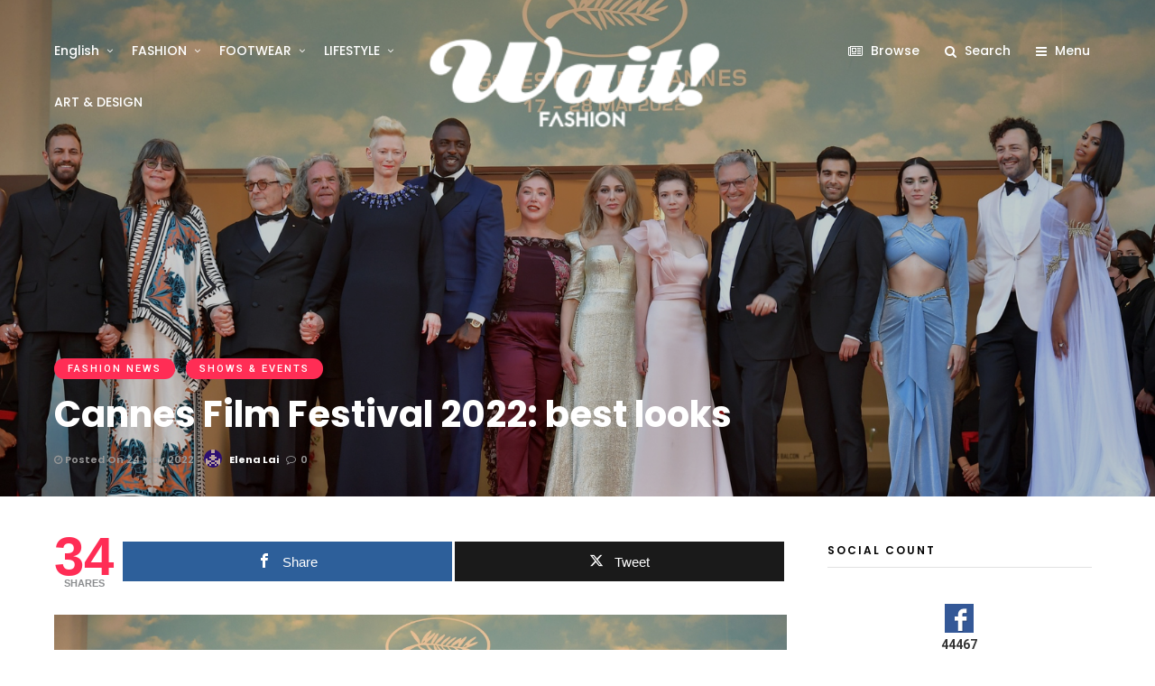

--- FILE ---
content_type: text/html; charset=UTF-8
request_url: https://www.waitfashion.com/en/cannes-film-festival-2022-best-looks/
body_size: 20136
content:
<!DOCTYPE html>
<html lang="en-US" >
<head>

<link rel="profile" href="https://gmpg.org/xfn/11" />
<link rel="pingback" href="https://www.waitfashion.com/xmlrpc.php" />

			<link rel="shortcut icon" href="https://www.waitfashion.com/wp-content/uploads/2018/07/favicon-waitfashion.gif" />
 

<title>Cannes Film Festival 2022: best looks - Wait! Fashion</title>
<meta name='robots' content='max-image-preview:large' />
<link rel="alternate" hreflang="en" href="https://www.waitfashion.com/en/cannes-film-festival-2022-best-looks/" />
<link rel="alternate" hreflang="it" href="https://www.waitfashion.com/cannes-film-festival-2022-the-best-looks/" />
<link rel="alternate" hreflang="x-default" href="https://www.waitfashion.com/cannes-film-festival-2022-the-best-looks/" />

<!-- Open Graph Meta Tags generated by MashShare 4.0.42 - https://mashshare.net -->
<meta property="og:type" content="article" /> 
<meta property="og:title" content="Cannes Film Festival 2022: best looks" />
<meta property="og:description" content="The 75th edition of the Cannes Film Festival, a very important event for the world of cinema, takes place from the 17th  to the 28th of May.    The list of celebrities present is really long and" />
<meta property="og:image" content="https://www.waitfashion.com/wp-content/uploads/2022/05/cannes-cop.png" />
<meta property="og:url" content="https://www.waitfashion.com/en/cannes-film-festival-2022-best-looks/" />
<meta property="og:site_name" content="Wait! Fashion" />
<meta property="article:published_time" content="2022-05-24T14:48:21+02:00" />
<meta property="article:modified_time" content="2024-03-06T15:19:42+02:00" />
<meta property="og:updated_time" content="2024-03-06T15:19:42+02:00" />
<!-- Open Graph Meta Tags generated by MashShare 4.0.42 - https://www.mashshare.net -->
<!-- Twitter Card generated by MashShare 4.0.42 - https://www.mashshare.net -->
<meta property="og:image:width" content="1280" />
<meta property="og:image:height" content="700" />
<meta name="twitter:card" content="summary_large_image">
<meta name="twitter:title" content="Cannes Film Festival 2022: best looks">
<meta name="twitter:description" content="The 75th edition of the Cannes Film Festival, a very important event for the world of cinema, takes place from the 17th  to the 28th of May.    The list of celebrities present is really long and">
<meta name="twitter:image" content="https://www.waitfashion.com/wp-content/uploads/2022/05/cannes-cop.png">
<!-- Twitter Card generated by MashShare 4.0.42 - https://www.mashshare.net -->


<!-- This site is optimized with the Yoast SEO Premium plugin v6.3.1 - https://yoast.com/wordpress/plugins/seo/ -->
<link rel="canonical" href="https://www.waitfashion.com/en/cannes-film-festival-2022-best-looks/" />
<meta name="twitter:card" content="summary" />
<meta name="twitter:description" content="The 75th edition of the Cannes Film Festival, a very important event for the world of cinema, takes place from the 17th  to the 28th of May. The list of celebrities present is really long and some of the clothes [&hellip;]" />
<meta name="twitter:title" content="Cannes Film Festival 2022: best looks - Wait! Fashion" />
<meta name="twitter:image" content="https://www.waitfashion.com/wp-content/uploads/2022/05/cannes-cop.png" />
<script type='application/ld+json'>{"@context":"http:\/\/schema.org","@type":"WebSite","@id":"#website","url":"https:\/\/www.waitfashion.com\/en\/","name":"Wait! Fashion","potentialAction":{"@type":"SearchAction","target":"https:\/\/www.waitfashion.com\/en\/?s={search_term_string}","query-input":"required name=search_term_string"}}</script>
<!-- / Yoast SEO Premium plugin. -->

<link rel='dns-prefetch' href='//fonts.googleapis.com' />
<link rel="alternate" type="application/rss+xml" title="Wait! Fashion &raquo; Feed" href="https://www.waitfashion.com/en/feed/" />
<link rel="alternate" type="application/rss+xml" title="Wait! Fashion &raquo; Comments Feed" href="https://www.waitfashion.com/en/comments/feed/" />
<meta name="viewport" content="width=device-width, initial-scale=1, maximum-scale=1" /><meta name="format-detection" content="telephone=no"><meta property="og:type" content="article" /><meta property="og:title" content="Cannes Film Festival 2022: best looks"/><meta property="og:url" content="https://www.waitfashion.com/en/cannes-film-festival-2022-best-looks/"/><meta property="og:description" content=""/><meta property="og:image" content="https://www.waitfashion.com/wp-content/uploads/2022/05/cannes-cop-600x454.png"/><link rel="alternate" type="application/rss+xml" title="Wait! Fashion &raquo; Cannes Film Festival 2022: best looks Comments Feed" href="https://www.waitfashion.com/en/cannes-film-festival-2022-best-looks/feed/" />
<script type="text/javascript">
/* <![CDATA[ */
window._wpemojiSettings = {"baseUrl":"https:\/\/s.w.org\/images\/core\/emoji\/14.0.0\/72x72\/","ext":".png","svgUrl":"https:\/\/s.w.org\/images\/core\/emoji\/14.0.0\/svg\/","svgExt":".svg","source":{"concatemoji":"https:\/\/www.waitfashion.com\/wp-includes\/js\/wp-emoji-release.min.js"}};
/*! This file is auto-generated */
!function(i,n){var o,s,e;function c(e){try{var t={supportTests:e,timestamp:(new Date).valueOf()};sessionStorage.setItem(o,JSON.stringify(t))}catch(e){}}function p(e,t,n){e.clearRect(0,0,e.canvas.width,e.canvas.height),e.fillText(t,0,0);var t=new Uint32Array(e.getImageData(0,0,e.canvas.width,e.canvas.height).data),r=(e.clearRect(0,0,e.canvas.width,e.canvas.height),e.fillText(n,0,0),new Uint32Array(e.getImageData(0,0,e.canvas.width,e.canvas.height).data));return t.every(function(e,t){return e===r[t]})}function u(e,t,n){switch(t){case"flag":return n(e,"\ud83c\udff3\ufe0f\u200d\u26a7\ufe0f","\ud83c\udff3\ufe0f\u200b\u26a7\ufe0f")?!1:!n(e,"\ud83c\uddfa\ud83c\uddf3","\ud83c\uddfa\u200b\ud83c\uddf3")&&!n(e,"\ud83c\udff4\udb40\udc67\udb40\udc62\udb40\udc65\udb40\udc6e\udb40\udc67\udb40\udc7f","\ud83c\udff4\u200b\udb40\udc67\u200b\udb40\udc62\u200b\udb40\udc65\u200b\udb40\udc6e\u200b\udb40\udc67\u200b\udb40\udc7f");case"emoji":return!n(e,"\ud83e\udef1\ud83c\udffb\u200d\ud83e\udef2\ud83c\udfff","\ud83e\udef1\ud83c\udffb\u200b\ud83e\udef2\ud83c\udfff")}return!1}function f(e,t,n){var r="undefined"!=typeof WorkerGlobalScope&&self instanceof WorkerGlobalScope?new OffscreenCanvas(300,150):i.createElement("canvas"),a=r.getContext("2d",{willReadFrequently:!0}),o=(a.textBaseline="top",a.font="600 32px Arial",{});return e.forEach(function(e){o[e]=t(a,e,n)}),o}function t(e){var t=i.createElement("script");t.src=e,t.defer=!0,i.head.appendChild(t)}"undefined"!=typeof Promise&&(o="wpEmojiSettingsSupports",s=["flag","emoji"],n.supports={everything:!0,everythingExceptFlag:!0},e=new Promise(function(e){i.addEventListener("DOMContentLoaded",e,{once:!0})}),new Promise(function(t){var n=function(){try{var e=JSON.parse(sessionStorage.getItem(o));if("object"==typeof e&&"number"==typeof e.timestamp&&(new Date).valueOf()<e.timestamp+604800&&"object"==typeof e.supportTests)return e.supportTests}catch(e){}return null}();if(!n){if("undefined"!=typeof Worker&&"undefined"!=typeof OffscreenCanvas&&"undefined"!=typeof URL&&URL.createObjectURL&&"undefined"!=typeof Blob)try{var e="postMessage("+f.toString()+"("+[JSON.stringify(s),u.toString(),p.toString()].join(",")+"));",r=new Blob([e],{type:"text/javascript"}),a=new Worker(URL.createObjectURL(r),{name:"wpTestEmojiSupports"});return void(a.onmessage=function(e){c(n=e.data),a.terminate(),t(n)})}catch(e){}c(n=f(s,u,p))}t(n)}).then(function(e){for(var t in e)n.supports[t]=e[t],n.supports.everything=n.supports.everything&&n.supports[t],"flag"!==t&&(n.supports.everythingExceptFlag=n.supports.everythingExceptFlag&&n.supports[t]);n.supports.everythingExceptFlag=n.supports.everythingExceptFlag&&!n.supports.flag,n.DOMReady=!1,n.readyCallback=function(){n.DOMReady=!0}}).then(function(){return e}).then(function(){var e;n.supports.everything||(n.readyCallback(),(e=n.source||{}).concatemoji?t(e.concatemoji):e.wpemoji&&e.twemoji&&(t(e.twemoji),t(e.wpemoji)))}))}((window,document),window._wpemojiSettings);
/* ]]> */
</script>
<style id='wp-emoji-styles-inline-css' type='text/css'>

	img.wp-smiley, img.emoji {
		display: inline !important;
		border: none !important;
		box-shadow: none !important;
		height: 1em !important;
		width: 1em !important;
		margin: 0 0.07em !important;
		vertical-align: -0.1em !important;
		background: none !important;
		padding: 0 !important;
	}
</style>
<link rel='stylesheet' id='wp-block-library-css' href='https://www.waitfashion.com/wp-includes/css/dist/block-library/style.min.css' type='text/css' media='all' />
<link rel='stylesheet' id='mpp_gutenberg-css' href='https://www.waitfashion.com/wp-content/plugins/metronet-profile-picture/dist/blocks.style.build.css' type='text/css' media='all' />
<style id='classic-theme-styles-inline-css' type='text/css'>
/*! This file is auto-generated */
.wp-block-button__link{color:#fff;background-color:#32373c;border-radius:9999px;box-shadow:none;text-decoration:none;padding:calc(.667em + 2px) calc(1.333em + 2px);font-size:1.125em}.wp-block-file__button{background:#32373c;color:#fff;text-decoration:none}
</style>
<style id='global-styles-inline-css' type='text/css'>
body{--wp--preset--color--black: #000000;--wp--preset--color--cyan-bluish-gray: #abb8c3;--wp--preset--color--white: #ffffff;--wp--preset--color--pale-pink: #f78da7;--wp--preset--color--vivid-red: #cf2e2e;--wp--preset--color--luminous-vivid-orange: #ff6900;--wp--preset--color--luminous-vivid-amber: #fcb900;--wp--preset--color--light-green-cyan: #7bdcb5;--wp--preset--color--vivid-green-cyan: #00d084;--wp--preset--color--pale-cyan-blue: #8ed1fc;--wp--preset--color--vivid-cyan-blue: #0693e3;--wp--preset--color--vivid-purple: #9b51e0;--wp--preset--gradient--vivid-cyan-blue-to-vivid-purple: linear-gradient(135deg,rgba(6,147,227,1) 0%,rgb(155,81,224) 100%);--wp--preset--gradient--light-green-cyan-to-vivid-green-cyan: linear-gradient(135deg,rgb(122,220,180) 0%,rgb(0,208,130) 100%);--wp--preset--gradient--luminous-vivid-amber-to-luminous-vivid-orange: linear-gradient(135deg,rgba(252,185,0,1) 0%,rgba(255,105,0,1) 100%);--wp--preset--gradient--luminous-vivid-orange-to-vivid-red: linear-gradient(135deg,rgba(255,105,0,1) 0%,rgb(207,46,46) 100%);--wp--preset--gradient--very-light-gray-to-cyan-bluish-gray: linear-gradient(135deg,rgb(238,238,238) 0%,rgb(169,184,195) 100%);--wp--preset--gradient--cool-to-warm-spectrum: linear-gradient(135deg,rgb(74,234,220) 0%,rgb(151,120,209) 20%,rgb(207,42,186) 40%,rgb(238,44,130) 60%,rgb(251,105,98) 80%,rgb(254,248,76) 100%);--wp--preset--gradient--blush-light-purple: linear-gradient(135deg,rgb(255,206,236) 0%,rgb(152,150,240) 100%);--wp--preset--gradient--blush-bordeaux: linear-gradient(135deg,rgb(254,205,165) 0%,rgb(254,45,45) 50%,rgb(107,0,62) 100%);--wp--preset--gradient--luminous-dusk: linear-gradient(135deg,rgb(255,203,112) 0%,rgb(199,81,192) 50%,rgb(65,88,208) 100%);--wp--preset--gradient--pale-ocean: linear-gradient(135deg,rgb(255,245,203) 0%,rgb(182,227,212) 50%,rgb(51,167,181) 100%);--wp--preset--gradient--electric-grass: linear-gradient(135deg,rgb(202,248,128) 0%,rgb(113,206,126) 100%);--wp--preset--gradient--midnight: linear-gradient(135deg,rgb(2,3,129) 0%,rgb(40,116,252) 100%);--wp--preset--font-size--small: 13px;--wp--preset--font-size--medium: 20px;--wp--preset--font-size--large: 36px;--wp--preset--font-size--x-large: 42px;--wp--preset--spacing--20: 0.44rem;--wp--preset--spacing--30: 0.67rem;--wp--preset--spacing--40: 1rem;--wp--preset--spacing--50: 1.5rem;--wp--preset--spacing--60: 2.25rem;--wp--preset--spacing--70: 3.38rem;--wp--preset--spacing--80: 5.06rem;--wp--preset--shadow--natural: 6px 6px 9px rgba(0, 0, 0, 0.2);--wp--preset--shadow--deep: 12px 12px 50px rgba(0, 0, 0, 0.4);--wp--preset--shadow--sharp: 6px 6px 0px rgba(0, 0, 0, 0.2);--wp--preset--shadow--outlined: 6px 6px 0px -3px rgba(255, 255, 255, 1), 6px 6px rgba(0, 0, 0, 1);--wp--preset--shadow--crisp: 6px 6px 0px rgba(0, 0, 0, 1);}:where(.is-layout-flex){gap: 0.5em;}:where(.is-layout-grid){gap: 0.5em;}body .is-layout-flow > .alignleft{float: left;margin-inline-start: 0;margin-inline-end: 2em;}body .is-layout-flow > .alignright{float: right;margin-inline-start: 2em;margin-inline-end: 0;}body .is-layout-flow > .aligncenter{margin-left: auto !important;margin-right: auto !important;}body .is-layout-constrained > .alignleft{float: left;margin-inline-start: 0;margin-inline-end: 2em;}body .is-layout-constrained > .alignright{float: right;margin-inline-start: 2em;margin-inline-end: 0;}body .is-layout-constrained > .aligncenter{margin-left: auto !important;margin-right: auto !important;}body .is-layout-constrained > :where(:not(.alignleft):not(.alignright):not(.alignfull)){max-width: var(--wp--style--global--content-size);margin-left: auto !important;margin-right: auto !important;}body .is-layout-constrained > .alignwide{max-width: var(--wp--style--global--wide-size);}body .is-layout-flex{display: flex;}body .is-layout-flex{flex-wrap: wrap;align-items: center;}body .is-layout-flex > *{margin: 0;}body .is-layout-grid{display: grid;}body .is-layout-grid > *{margin: 0;}:where(.wp-block-columns.is-layout-flex){gap: 2em;}:where(.wp-block-columns.is-layout-grid){gap: 2em;}:where(.wp-block-post-template.is-layout-flex){gap: 1.25em;}:where(.wp-block-post-template.is-layout-grid){gap: 1.25em;}.has-black-color{color: var(--wp--preset--color--black) !important;}.has-cyan-bluish-gray-color{color: var(--wp--preset--color--cyan-bluish-gray) !important;}.has-white-color{color: var(--wp--preset--color--white) !important;}.has-pale-pink-color{color: var(--wp--preset--color--pale-pink) !important;}.has-vivid-red-color{color: var(--wp--preset--color--vivid-red) !important;}.has-luminous-vivid-orange-color{color: var(--wp--preset--color--luminous-vivid-orange) !important;}.has-luminous-vivid-amber-color{color: var(--wp--preset--color--luminous-vivid-amber) !important;}.has-light-green-cyan-color{color: var(--wp--preset--color--light-green-cyan) !important;}.has-vivid-green-cyan-color{color: var(--wp--preset--color--vivid-green-cyan) !important;}.has-pale-cyan-blue-color{color: var(--wp--preset--color--pale-cyan-blue) !important;}.has-vivid-cyan-blue-color{color: var(--wp--preset--color--vivid-cyan-blue) !important;}.has-vivid-purple-color{color: var(--wp--preset--color--vivid-purple) !important;}.has-black-background-color{background-color: var(--wp--preset--color--black) !important;}.has-cyan-bluish-gray-background-color{background-color: var(--wp--preset--color--cyan-bluish-gray) !important;}.has-white-background-color{background-color: var(--wp--preset--color--white) !important;}.has-pale-pink-background-color{background-color: var(--wp--preset--color--pale-pink) !important;}.has-vivid-red-background-color{background-color: var(--wp--preset--color--vivid-red) !important;}.has-luminous-vivid-orange-background-color{background-color: var(--wp--preset--color--luminous-vivid-orange) !important;}.has-luminous-vivid-amber-background-color{background-color: var(--wp--preset--color--luminous-vivid-amber) !important;}.has-light-green-cyan-background-color{background-color: var(--wp--preset--color--light-green-cyan) !important;}.has-vivid-green-cyan-background-color{background-color: var(--wp--preset--color--vivid-green-cyan) !important;}.has-pale-cyan-blue-background-color{background-color: var(--wp--preset--color--pale-cyan-blue) !important;}.has-vivid-cyan-blue-background-color{background-color: var(--wp--preset--color--vivid-cyan-blue) !important;}.has-vivid-purple-background-color{background-color: var(--wp--preset--color--vivid-purple) !important;}.has-black-border-color{border-color: var(--wp--preset--color--black) !important;}.has-cyan-bluish-gray-border-color{border-color: var(--wp--preset--color--cyan-bluish-gray) !important;}.has-white-border-color{border-color: var(--wp--preset--color--white) !important;}.has-pale-pink-border-color{border-color: var(--wp--preset--color--pale-pink) !important;}.has-vivid-red-border-color{border-color: var(--wp--preset--color--vivid-red) !important;}.has-luminous-vivid-orange-border-color{border-color: var(--wp--preset--color--luminous-vivid-orange) !important;}.has-luminous-vivid-amber-border-color{border-color: var(--wp--preset--color--luminous-vivid-amber) !important;}.has-light-green-cyan-border-color{border-color: var(--wp--preset--color--light-green-cyan) !important;}.has-vivid-green-cyan-border-color{border-color: var(--wp--preset--color--vivid-green-cyan) !important;}.has-pale-cyan-blue-border-color{border-color: var(--wp--preset--color--pale-cyan-blue) !important;}.has-vivid-cyan-blue-border-color{border-color: var(--wp--preset--color--vivid-cyan-blue) !important;}.has-vivid-purple-border-color{border-color: var(--wp--preset--color--vivid-purple) !important;}.has-vivid-cyan-blue-to-vivid-purple-gradient-background{background: var(--wp--preset--gradient--vivid-cyan-blue-to-vivid-purple) !important;}.has-light-green-cyan-to-vivid-green-cyan-gradient-background{background: var(--wp--preset--gradient--light-green-cyan-to-vivid-green-cyan) !important;}.has-luminous-vivid-amber-to-luminous-vivid-orange-gradient-background{background: var(--wp--preset--gradient--luminous-vivid-amber-to-luminous-vivid-orange) !important;}.has-luminous-vivid-orange-to-vivid-red-gradient-background{background: var(--wp--preset--gradient--luminous-vivid-orange-to-vivid-red) !important;}.has-very-light-gray-to-cyan-bluish-gray-gradient-background{background: var(--wp--preset--gradient--very-light-gray-to-cyan-bluish-gray) !important;}.has-cool-to-warm-spectrum-gradient-background{background: var(--wp--preset--gradient--cool-to-warm-spectrum) !important;}.has-blush-light-purple-gradient-background{background: var(--wp--preset--gradient--blush-light-purple) !important;}.has-blush-bordeaux-gradient-background{background: var(--wp--preset--gradient--blush-bordeaux) !important;}.has-luminous-dusk-gradient-background{background: var(--wp--preset--gradient--luminous-dusk) !important;}.has-pale-ocean-gradient-background{background: var(--wp--preset--gradient--pale-ocean) !important;}.has-electric-grass-gradient-background{background: var(--wp--preset--gradient--electric-grass) !important;}.has-midnight-gradient-background{background: var(--wp--preset--gradient--midnight) !important;}.has-small-font-size{font-size: var(--wp--preset--font-size--small) !important;}.has-medium-font-size{font-size: var(--wp--preset--font-size--medium) !important;}.has-large-font-size{font-size: var(--wp--preset--font-size--large) !important;}.has-x-large-font-size{font-size: var(--wp--preset--font-size--x-large) !important;}
.wp-block-navigation a:where(:not(.wp-element-button)){color: inherit;}
:where(.wp-block-post-template.is-layout-flex){gap: 1.25em;}:where(.wp-block-post-template.is-layout-grid){gap: 1.25em;}
:where(.wp-block-columns.is-layout-flex){gap: 2em;}:where(.wp-block-columns.is-layout-grid){gap: 2em;}
.wp-block-pullquote{font-size: 1.5em;line-height: 1.6;}
</style>
<link rel='stylesheet' id='contact-form-7-css' href='https://www.waitfashion.com/wp-content/plugins/contact-form-7/includes/css/styles.css' type='text/css' media='all' />
<link rel='stylesheet' id='foobox-free-min-css' href='https://www.waitfashion.com/wp-content/plugins/foobox-image-lightbox/free/css/foobox.free.min.css' type='text/css' media='all' />
<link rel='stylesheet' id='mashsb-styles-css' href='https://www.waitfashion.com/wp-content/plugins/mashsharer/assets/css/mashsb.min.css' type='text/css' media='all' />
<style id='mashsb-styles-inline-css' type='text/css'>
.mashsb-count {color:#cccccc;}@media only screen and (min-width:568px){.mashsb-buttons a {min-width: 177px;}}
</style>
<link rel='stylesheet' id='wpml-legacy-dropdown-0-css' href='https://www.waitfashion.com/wp-content/plugins/sitepress-multilingual-cms/templates/language-switchers/legacy-dropdown/style.min.css' type='text/css' media='all' />
<style id='wpml-legacy-dropdown-0-inline-css' type='text/css'>
.wpml-ls-statics-shortcode_actions, .wpml-ls-statics-shortcode_actions .wpml-ls-sub-menu, .wpml-ls-statics-shortcode_actions a {border-color:#EEEEEE;}.wpml-ls-statics-shortcode_actions a, .wpml-ls-statics-shortcode_actions .wpml-ls-sub-menu a, .wpml-ls-statics-shortcode_actions .wpml-ls-sub-menu a:link, .wpml-ls-statics-shortcode_actions li:not(.wpml-ls-current-language) .wpml-ls-link, .wpml-ls-statics-shortcode_actions li:not(.wpml-ls-current-language) .wpml-ls-link:link {color:#444444;background-color:#ffffff;}.wpml-ls-statics-shortcode_actions a, .wpml-ls-statics-shortcode_actions .wpml-ls-sub-menu a:hover,.wpml-ls-statics-shortcode_actions .wpml-ls-sub-menu a:focus, .wpml-ls-statics-shortcode_actions .wpml-ls-sub-menu a:link:hover, .wpml-ls-statics-shortcode_actions .wpml-ls-sub-menu a:link:focus {color:#000000;background-color:#eeeeee;}.wpml-ls-statics-shortcode_actions .wpml-ls-current-language > a {color:#444444;background-color:#ffffff;}.wpml-ls-statics-shortcode_actions .wpml-ls-current-language:hover>a, .wpml-ls-statics-shortcode_actions .wpml-ls-current-language>a:focus {color:#000000;background-color:#eeeeee;}
</style>
<link rel='stylesheet' id='wpml-legacy-post-translations-0-css' href='https://www.waitfashion.com/wp-content/plugins/sitepress-multilingual-cms/templates/language-switchers/legacy-post-translations/style.min.css' type='text/css' media='all' />
<link rel='stylesheet' id='wpml-menu-item-0-css' href='https://www.waitfashion.com/wp-content/plugins/sitepress-multilingual-cms/templates/language-switchers/menu-item/style.min.css' type='text/css' media='all' />
<link rel='stylesheet' id='spu-public-css-css' href='https://www.waitfashion.com/wp-content/plugins/popups/public/assets/css/public.css' type='text/css' media='all' />
<link rel='stylesheet' id='grandmagazine-reset-css-css' href='https://www.waitfashion.com/wp-content/themes/grandmagazine/css/reset.css' type='text/css' media='all' />
<link rel='stylesheet' id='grandmagazine-wordpress-css-css' href='https://www.waitfashion.com/wp-content/themes/grandmagazine/css/wordpress.css' type='text/css' media='all' />
<link rel='stylesheet' id='grandmagazine-animation-css' href='https://www.waitfashion.com/wp-content/themes/grandmagazine/css/animation.css' type='text/css' media='all' />
<link rel='stylesheet' id='magnific-css' href='https://www.waitfashion.com/wp-content/themes/grandmagazine/css/magnific-popup.css' type='text/css' media='all' />
<link rel='stylesheet' id='grandmagazine-jquery-ui-css-css' href='https://www.waitfashion.com/wp-content/themes/grandmagazine/css/jqueryui/custom.css' type='text/css' media='all' />
<link rel='stylesheet' id='flexslider-css' href='https://www.waitfashion.com/wp-content/themes/grandmagazine/js/flexslider/flexslider.css' type='text/css' media='all' />
<link rel='stylesheet' id='tooltipster-css' href='https://www.waitfashion.com/wp-content/themes/grandmagazine/css/tooltipster.css' type='text/css' media='all' />
<link rel='stylesheet' id='grandmagazine-screen-css-css' href='https://www.waitfashion.com/wp-content/themes/grandmagazine/css/screen.css' type='text/css' media='all' />
<link rel='stylesheet' id='grandmagazine-fonts-css' href='https://fonts.googleapis.com/css?family=Roboto%3A300%2C400%2C500%2C600%2C700%7CPoppins%3A300%2C400%2C500%2C600%2C700&#038;subset=latin%2Ccyrillic-ext%2Cgreek-ext%2Ccyrillic' type='text/css' media='all' />
<link rel='stylesheet' id='fontawesome-css' href='https://www.waitfashion.com/wp-content/themes/grandmagazine/css/font-awesome.min.css' type='text/css' media='all' />
<link rel='stylesheet' id='grandmagazine-script-custom-css-css' href='https://www.waitfashion.com/wp-admin/admin-ajax.php?action=grandmagazine_script_custom_css' type='text/css' media='all' />
<link rel='stylesheet' id='wp_review-style-css' href='https://www.waitfashion.com/wp-content/plugins/wp-review/public/css/wp-review.css' type='text/css' media='all' />
<link rel='stylesheet' id='grandmagazine-script-responsive-css-css' href='https://www.waitfashion.com/wp-content/themes/grandmagazine/css/grid.css' type='text/css' media='all' />
<link rel='stylesheet' id='cyclone-template-style-dark-0-css' href='https://www.waitfashion.com/wp-content/plugins/cyclone-slider-2/templates/dark/style.css' type='text/css' media='all' />
<link rel='stylesheet' id='cyclone-template-style-default-0-css' href='https://www.waitfashion.com/wp-content/plugins/cyclone-slider-2/templates/default/style.css' type='text/css' media='all' />
<link rel='stylesheet' id='cyclone-template-style-standard-0-css' href='https://www.waitfashion.com/wp-content/plugins/cyclone-slider-2/templates/standard/style.css' type='text/css' media='all' />
<link rel='stylesheet' id='cyclone-template-style-thumbnails-0-css' href='https://www.waitfashion.com/wp-content/plugins/cyclone-slider-2/templates/thumbnails/style.css' type='text/css' media='all' />
<link rel='stylesheet' id='kirki_google_fonts-css' href='https://fonts.googleapis.com/css?family=Roboto%3A100%2C100italic%2C300%2C300italic%2Cregular%2Citalic%2C500%2C500italic%2C700%2C700italic%2C900%2C900italic%7CPoppins%3A100%2C100italic%2C200%2C200italic%2C300%2C300italic%2Cregular%2Citalic%2C500%2C500italic%2C600%2C600italic%2C700%2C700italic%2C800%2C800italic%2C900%2C900italic&#038;subset' type='text/css' media='all' />
<link rel='stylesheet' id='kirki-styles-global-css' href='https://www.waitfashion.com/wp-content/themes/grandmagazine/modules/kirki/assets/css/kirki-styles.css' type='text/css' media='all' />
<style id='kirki-styles-global-inline-css' type='text/css'>
body, input[type=text], input[type=email], input[type=url], input[type=password], textarea{font-family:Roboto, Helvetica, Arial, sans-serif;}body, input[type=text], input[type=password], input[type=email], input[type=url], input[type=date], textarea{font-size:15px;}h1, h2, h3, h4, h5, h6, h7, .page_tagline, .author_label, blockquote, #post_filter li a{font-family:Poppins, Helvetica, Arial, sans-serif;}h1, h2, h3, h4, h5, h6, h7{font-weight:700;letter-spacing:0px;}h1{font-size:34px;}h2{font-size:30px;}h3{font-size:26px;}h4{font-size:22px;}h5{font-size:18px;}h6{font-size:16px;}.post_info_cat a, #post_info_bar #post_indicator, #post_filter li a.filter_active, .post_circle_thumb .popular_order, .post_share_text, .post_excerpt.post_tag a:hover{background:#ff2d55;}#page_content_wrapper .sidebar .content .sidebar_widget li.widget_mc4wp_form_widget h2.widgettitle, #footer ul.sidebar_widget > li.widget_mc4wp_form_widget h2.widgettitle, .mobile_menu_wrapper .sidebar_wrapper .sidebar .content .sidebar_widget li.widget_mc4wp_form_widget h2.widgettitle, .mashsb-count, #page_caption .return_home, blockquote:before{color:#ff2d55;}#page_caption .return_home, .post_share_text, blockquote:after, blockquote:after, .post_excerpt.post_tag a:hover{border-color:#ff2d55;}body, #gallery_lightbox h2, .slider_wrapper .gallery_image_caption h2, .post_info a{color:#666666;}::selection{background-color:#666666;}a, .post_header h5 a:hover, .post_header h3 a:hover, .post_header.grid h6 a:hover, .post_header.fullwidth h4 a:hover, .post_header h5 a:hover{color:#007AFF;}.post_info_cat a:hover{background:#007AFF;}a:hover, a:active, .post_info_comment a i{color:#FF2D55;}h1, h2, h3, h4, h5, pre, code, tt, blockquote, .post_header h5 a, .post_header h3 a, .post_header.grid h6 a, .post_header.fullwidth h4 a, .post_header h5 a, blockquote, .site_loading_logo_item i, .post_excerpt.post_tag a, .readmore, #autocomplete li:not(.view_all) a, .browse_category_wrapper li a .browse_category_name{color:#000000;}#social_share_wrapper, hr, #social_share_wrapper, .post.type-post, .comment .right, .widget_tag_cloud div a, .meta-tags a, .tag_cloud a, #footer, #post_more_wrapper, #page_content_wrapper .inner .sidebar_wrapper ul.sidebar_widget li.widget_nav_menu ul.menu li.current-menu-item a, .page_content_wrapper .inner .sidebar_wrapper ul.sidebar_widget li.widget_nav_menu ul.menu li.current-menu-item a, #autocomplete, .page_tagline, .fullwidth_comment_wrapper, #page_content_wrapper .sidebar .content .sidebar_widget li h2.widgettitle, h2.widgettitle, h5.widgettitle, .pagination, .loaded_no_results, .loading_button_wrapper, #page_caption, .comment{border-color:#e1e1e1;}input[type=text], input[type=password], input[type=email], input[type=url], textarea{background-color:#EFEFEF;color:#444444;border-color:#EFEFEF;}input[type=text]:focus, input[type=password]:focus, input[type=email]:focus, input[type=url]:focus, textarea:focus{border-color:#f0f0f0;background:#f0f0f0;}input[type=submit], input[type=button], a.button, .button{font-family:Poppins, Helvetica, Arial, sans-serif;}input[type=submit], input[type=button], a.button, .button, .pagination a:hover, #toTop, #close_mobile_menu, #close_search, #close_browse, .woocommerce #respond input#submit.alt, .woocommerce a.button.alt, .woocommerce button.button.alt, .woocommerce input.button.alt{background-color:#007AFF;}.readmore:hover{border-color:#007AFF;color:#007AFF;}input[type=submit], input[type=button], a.button, .button, #toTop, #close_mobile_menu, #close_search, #close_browse, .woocommerce #respond input#submit.alt, .woocommerce a.button.alt, .woocommerce button.button.alt, .woocommerce input.button.alt{color:#ffffff;border-color:#007AFF;}.frame_top, .frame_bottom, .frame_left, .frame_right{background:#000000;}#menu_wrapper .nav ul li a, #menu_wrapper div .nav li > a, #logo_right_button a{font-family:Poppins, Helvetica, Arial, sans-serif;font-size:14px;font-weight:500;letter-spacing:0px;text-transform:none;color:#000000;}#menu_wrapper .nav ul li a.hover, #menu_wrapper .nav ul li a:hover, #menu_wrapper div .nav li a.hover, #menu_wrapper div .nav li a:hover{color:#FF2D55;}#menu_wrapper div .nav > li.current-menu-item > a, #menu_wrapper div .nav > li.current-menu-parent > a, #menu_wrapper div .nav > li.current-menu-ancestor > a{color:#FF2D55;}.top_bar{background:#ffffff;}#menu_wrapper .nav ul li ul li a, #menu_wrapper div .nav li ul li a, #menu_wrapper div .nav li.current-menu-parent ul li a{font-size:12px;font-weight:500;letter-spacing:0px;text-transform:none;color:#000000;}#menu_wrapper .nav ul li ul li a:hover, #menu_wrapper div .nav li ul li a:hover, #menu_wrapper div .nav li.current-menu-parent ul li a:hover, #menu_wrapper .nav ul li.megamenu ul li ul li a:hover, #menu_wrapper div .nav li.megamenu ul li ul li a:hover, #menu_wrapper .nav ul li.megamenu ul li ul li a:active, #menu_wrapper div .nav li.megamenu ul li ul li a:active{color:#FF2D55;background:#ffffff;}#menu_wrapper .nav ul li ul, #menu_wrapper div .nav li ul{background:#ffffff;}.above_top_bar{background:#000000;}#top_menu li a, .top_contact_info, .top_contact_info i, .top_contact_info a, .top_contact_info a:hover, .top_contact_info a:active{color:#ffffff;}.mobile_menu_wrapper{background:#ffffff;}.mobile_main_nav li a, #sub_menu li a{font-family:Poppins, Helvetica, Arial, sans-serif;font-size:14px;text-transform:none;letter-spacing:0px;}.mobile_main_nav li a, #sub_menu li a, .mobile_menu_wrapper .sidebar_wrapper a, .mobile_menu_wrapper .sidebar_wrapper{color:#000000;}.mobile_main_nav li a:hover, .mobile_main_nav li a:active, #sub_menu li a:hover, #sub_menu li a:active{color:#FF2D55;}#page_caption{padding-top:50px;padding-bottom:60px;}#page_caption h1{font-size:40px;}#page_caption h1, .post_caption h1{font-weight:700;text-transform:none;letter-spacing:0px;color:#000000;}#page_caption.hasbg, .post_featured_content_bg{height:550px;}.page_tagline{color:#999999;font-size:14px;font-weight:500;letter-spacing:0px;text-transform:none;}#page_content_wrapper .sidebar .content .sidebar_widget li h2.widgettitle, h2.widgettitle, h5.widgettitle{font-family:Poppins, Helvetica, Arial, sans-serif;font-size:12px;font-weight:600;letter-spacing:2px;text-transform:uppercase;color:#000000;}#page_content_wrapper .inner .sidebar_wrapper .sidebar .content, .page_content_wrapper .inner .sidebar_wrapper .sidebar .content{color:#444444;}#page_content_wrapper .inner .sidebar_wrapper a, .page_content_wrapper .inner .sidebar_wrapper a{color:#000000;}#page_content_wrapper .inner .sidebar_wrapper a:hover, #page_content_wrapper .inner .sidebar_wrapper a:active, .page_content_wrapper .inner .sidebar_wrapper a:hover, .page_content_wrapper .inner .sidebar_wrapper a:active{color:#007AFF;}.footer_bar{background:#000000;}#footer, #copyright, #footer_browse_category, #footer .post_attribute, #footer .comment_date, #footer .post-date, #footer ul.sidebar_widget > li.widget_mc4wp_form_widget{color:#666666;}#copyright, #copyright a, #copyright a:active, #footer a, #footer a:active, #footer h2.widgettitle, #footer_browse_category h2, #footer_browse_category .browse_category_wrapper li a .browse_category_name{color:#ffffff;}#copyright a:hover, #footer a:hover, .social_wrapper ul li a:hover{color:#999999;}.footer_bar_wrapper, .footer_bar, #footer h2.widgettitle, #footer ul.sidebar_widget > li.widget_mc4wp_form_widget, #footer_browse_category{border-color:#333333;}#footer .widget_tag_cloud div a, #footer_browse_category .browse_category_wrapper li a .browse_category_name{background:#333333;}.footer_bar_wrapper .social_wrapper ul li a{color:#ffffff;}.post_icon_hot{background:#FF3B30;}.post_icon_trend{background:#007AFE;}.post_header:not(.single) h5, body.single-post .post_header_title h1, .post_related strong, .post_info_comment, .pagination a, #page_content_wrapper .sidebar .content .posts.blog li a, .page_content_wrapper .sidebar .content .posts.blog li a, #footer ul.sidebar_widget .posts.blog li a, #autocomplete li strong{font-family:Poppins, Helvetica, Arial, sans-serif;}.post_header:not(.single) h5, body.single-post .post_header_title h1, #page_content_wrapper .posts.blog li a, .page_content_wrapper .posts.blog li a, #page_content_wrapper .sidebar .content .sidebar_widget > li.widget_recent_entries ul li a, #autocomplete li strong, .post_related strong, #footer ul.sidebar_widget .posts.blog li a, li.widget_post_views_counter_list_widget .post-title{text-transform:none;letter-spacing:0px;}.post_info_date, .post_attribute, .comment_date, .post-date, .post_info_comment, .slide_post_excerpt{font-family:Poppins, Helvetica, Arial, sans-serif;}
</style>
<link rel='stylesheet' id='lightboxStyle-css' href='https://www.waitfashion.com/wp-content/plugins/lightbox-plus/css/shadowed/colorbox.min.css' type='text/css' media='screen' />
<script type="text/javascript" src="https://www.waitfashion.com/wp-includes/js/jquery/jquery.min.js" id="jquery-core-js"></script>
<script type="text/javascript" src="https://www.waitfashion.com/wp-includes/js/jquery/jquery-migrate.min.js" id="jquery-migrate-js"></script>
<script type="text/javascript" id="mashsb-js-extra">
/* <![CDATA[ */
var mashsb = {"shares":"34","round_shares":"1","animate_shares":"1","dynamic_buttons":"0","share_url":"https:\/\/www.waitfashion.com\/en\/cannes-film-festival-2022-best-looks\/","title":"Cannes+Film+Festival+2022%3A+best+looks","image":"https:\/\/www.waitfashion.com\/wp-content\/uploads\/2022\/05\/cannes-cop.png","desc":"The 75th edition of the Cannes Film Festival, a very important event for the world of cinema, takes place from the 17th \u00a0to the 28th of May.\r\n\r\nThe list of celebrities present is really long and \u2026","hashtag":"","subscribe":"content","subscribe_url":"","activestatus":"1","singular":"1","twitter_popup":"1","refresh":"0","nonce":"10b27e5af7","postid":"134381","servertime":"1768745282","ajaxurl":"https:\/\/www.waitfashion.com\/wp-admin\/admin-ajax.php"};
/* ]]> */
</script>
<script type="text/javascript" src="https://www.waitfashion.com/wp-content/plugins/mashsharer/assets/js/mashsb.min.js" id="mashsb-js"></script>
<script type="text/javascript" src="https://www.waitfashion.com/wp-content/plugins/sitepress-multilingual-cms/templates/language-switchers/legacy-dropdown/script.min.js" id="wpml-legacy-dropdown-0-js"></script>
<script type="text/javascript" id="foobox-free-min-js-before">
/* <![CDATA[ */
/* Run FooBox FREE (v2.7.27) */
var FOOBOX = window.FOOBOX = {
	ready: true,
	disableOthers: false,
	o: {wordpress: { enabled: true }, countMessage:'image %index of %total', captions: { dataTitle: ["captionTitle","title"], dataDesc: ["captionDesc","description"] }, excludes:'.fbx-link,.nofoobox,.nolightbox,a[href*="pinterest.com/pin/create/button/"]', affiliate : { enabled: false }},
	selectors: [
		".foogallery-container.foogallery-lightbox-foobox", ".foogallery-container.foogallery-lightbox-foobox-free", ".gallery", ".wp-block-gallery", ".wp-caption", ".wp-block-image", "a:has(img[class*=wp-image-])", ".foobox"
	],
	pre: function( $ ){
		// Custom JavaScript (Pre)
		
	},
	post: function( $ ){
		// Custom JavaScript (Post)
		
		// Custom Captions Code
		
	},
	custom: function( $ ){
		// Custom Extra JS
		
	}
};
/* ]]> */
</script>
<script type="text/javascript" src="https://www.waitfashion.com/wp-content/plugins/foobox-image-lightbox/free/js/foobox.free.min.js" id="foobox-free-min-js"></script>
<link rel="https://api.w.org/" href="https://www.waitfashion.com/en/wp-json/" /><link rel="alternate" type="application/json" href="https://www.waitfashion.com/en/wp-json/wp/v2/posts/134381" /><link rel="EditURI" type="application/rsd+xml" title="RSD" href="https://www.waitfashion.com/xmlrpc.php?rsd" />
<meta name="generator" content="WordPress 6.4.3" />
<link rel='shortlink' href='https://www.waitfashion.com/en/?p=134381' />
<link rel="alternate" type="application/json+oembed" href="https://www.waitfashion.com/en/wp-json/oembed/1.0/embed?url=https%3A%2F%2Fwww.waitfashion.com%2Fen%2Fcannes-film-festival-2022-best-looks%2F" />
<link rel="alternate" type="text/xml+oembed" href="https://www.waitfashion.com/en/wp-json/oembed/1.0/embed?url=https%3A%2F%2Fwww.waitfashion.com%2Fen%2Fcannes-film-festival-2022-best-looks%2F&#038;format=xml" />
<meta name="generator" content="WPML ver:4.6.9 stt:1,27;" />
<script type="text/javascript">
	window._wp_rp_static_base_url = 'https://wprp.zemanta.com/static/';
	window._wp_rp_wp_ajax_url = "https://www.waitfashion.com/wp-admin/admin-ajax.php";
	window._wp_rp_plugin_version = '3.6.4';
	window._wp_rp_post_id = '134381';
	window._wp_rp_num_rel_posts = '3';
	window._wp_rp_thumbnails = true;
	window._wp_rp_post_title = 'Cannes+Film+Festival+2022%3A+best+looks';
	window._wp_rp_post_tags = ['fashion+news', 'shows+%26amp%3B+events', 'queen', 'celebr', 'carpet', 'floral', 'cinema', 'black', 'red', 'amp', 'dress', 'green', 'cloth', 'film', 'alt', 'cann', 'festiv'];
	window._wp_rp_promoted_content = true;
</script>
<link rel="stylesheet" href="https://www.waitfashion.com/wp-content/plugins/wordpress-23-related-posts-plugin/static/themes/vertical.css?version=3.6.4" />
<style type="text/css">
.related_post_title {
}
ul.related_post {
}
ul.related_post li {
}
ul.related_post li a {
}
ul.related_post li img {
}</style>
</head>

<body data-rsssl=1 class="post-template-default single single-post postid-134381 single-format-standard">

		<input type="hidden" id="pp_enable_right_click" name="pp_enable_right_click" value=""/>
	<input type="hidden" id="pp_enable_dragging" name="pp_enable_dragging" value=""/>
	<input type="hidden" id="pp_image_path" name="pp_image_path" value="https://www.waitfashion.com/wp-content/themes/grandmagazine/images/"/>
	<input type="hidden" id="pp_homepage_url" name="pp_homepage_url" value="https://www.waitfashion.com/en/"/>
	<input type="hidden" id="pp_ajax_search" name="pp_ajax_search" value="1"/>
	<input type="hidden" id="pp_fixed_menu" name="pp_fixed_menu" value="1"/>
	<input type="hidden" id="tg_smart_fixed_menu" name="tg_smart_fixed_menu" value="1"/>
	<input type="hidden" id="pp_topbar" name="pp_topbar" value=""/>
	<input type="hidden" id="tg_blog_slider_layout" name="tg_blog_slider_layout" value=""/>
	<input type="hidden" id="pp_back" name="pp_back" value="Back"/>
	<input type="hidden" id="tg_sidebar_sticky" name="tg_sidebar_sticky" value="1"/>
	
		<input type="hidden" id="pp_footer_style" name="pp_footer_style" value="3"/>
	
	<!-- Begin mobile menu -->
	<div class="mobile_menu_wrapper">    	
	    <div class="menu-newmenu-english-container"><ul id="mobile_main_menu" class="mobile_main_nav"><li id="menu-item-wpml-ls-5501-en" class="menu-item-language menu-item-language-current menu-item wpml-ls-slot-5501 wpml-ls-item wpml-ls-item-en wpml-ls-current-language wpml-ls-menu-item wpml-ls-first-item menu-item-type-wpml_ls_menu_item menu-item-object-wpml_ls_menu_item menu-item-has-children menu-item-wpml-ls-5501-en"><a title="English" href="https://www.waitfashion.com/en/cannes-film-festival-2022-best-looks/"><span class="wpml-ls-native" lang="en">English</span></a>
<ul class="sub-menu">
	<li id="menu-item-wpml-ls-5501-it" class="menu-item-language menu-item wpml-ls-slot-5501 wpml-ls-item wpml-ls-item-it wpml-ls-menu-item wpml-ls-last-item menu-item-type-wpml_ls_menu_item menu-item-object-wpml_ls_menu_item menu-item-wpml-ls-5501-it"><a title="Italiano" href="https://www.waitfashion.com/cannes-film-festival-2022-the-best-looks/"><span class="wpml-ls-native" lang="it">Italiano</span></a></li>
</ul>
</li>
<li id="menu-item-204093" class="menu-item menu-item-type-taxonomy menu-item-object-category menu-item-has-children menu-item-204093"><a href="https://www.waitfashion.com/en/category/fashion-3/">FASHION</a>
<ul class="sub-menu">
	<li id="menu-item-204095" class="menu-item menu-item-type-taxonomy menu-item-object-category menu-item-204095"><a href="https://www.waitfashion.com/en/category/fashion-3/t-shirts-3/">T-shirts</a></li>
	<li id="menu-item-204096" class="menu-item menu-item-type-taxonomy menu-item-object-category menu-item-has-children menu-item-204096"><a href="https://www.waitfashion.com/en/category/fashion-3/accessories-4/">Accessories</a>
	<ul class="sub-menu">
		<li id="menu-item-204097" class="menu-item menu-item-type-taxonomy menu-item-object-category menu-item-204097"><a href="https://www.waitfashion.com/en/category/fashion-3/accessories-4/bags-3/">Bags</a></li>
		<li id="menu-item-204099" class="menu-item menu-item-type-taxonomy menu-item-object-category menu-item-204099"><a href="https://www.waitfashion.com/en/category/fashion-3/accessories-4/glasses-6/">glasses</a></li>
	</ul>
</li>
	<li id="menu-item-204101" class="menu-item menu-item-type-taxonomy menu-item-object-category menu-item-has-children menu-item-204101"><a href="https://www.waitfashion.com/en/category/fashion-3/brands-designers-3/">Brands &amp; Designers</a>
	<ul class="sub-menu">
		<li id="menu-item-204102" class="menu-item menu-item-type-taxonomy menu-item-object-category menu-item-204102"><a href="https://www.waitfashion.com/en/category/fashion-3/brands-designers-3/collaborations-4/">collaborations</a></li>
		<li id="menu-item-204103" class="menu-item menu-item-type-taxonomy menu-item-object-category menu-item-204103"><a href="https://www.waitfashion.com/en/category/fashion-3/brands-designers-3/limited-edition-3/">limited edition</a></li>
		<li id="menu-item-204104" class="menu-item menu-item-type-taxonomy menu-item-object-category menu-item-204104"><a href="https://www.waitfashion.com/en/category/fashion-3/brands-designers-3/new-talents-6/">new talents</a></li>
	</ul>
</li>
	<li id="menu-item-204105" class="menu-item menu-item-type-taxonomy menu-item-object-category menu-item-204105"><a href="https://www.waitfashion.com/en/category/fashion-3/interviews-6/">interviews</a></li>
</ul>
</li>
<li id="menu-item-204121" class="menu-item menu-item-type-custom menu-item-object-custom menu-item-has-children menu-item-204121"><a href="#">FOOTWEAR</a>
<ul class="sub-menu">
	<li id="menu-item-204132" class="menu-item menu-item-type-taxonomy menu-item-object-category menu-item-204132"><a href="https://www.waitfashion.com/en/category/footwear-en/womens-shoes-5/">women&#8217;s shoes</a></li>
	<li id="menu-item-204135" class="menu-item menu-item-type-taxonomy menu-item-object-category menu-item-204135"><a href="https://www.waitfashion.com/en/category/footwear-en/sneakers-2/">Sneakers</a></li>
</ul>
</li>
<li id="menu-item-204122" class="menu-item menu-item-type-custom menu-item-object-custom menu-item-has-children menu-item-204122"><a href="#">LIFESTYLE</a>
<ul class="sub-menu">
	<li id="menu-item-204137" class="menu-item menu-item-type-taxonomy menu-item-object-category menu-item-204137"><a href="https://www.waitfashion.com/en/category/trend-3/">Trend</a></li>
	<li id="menu-item-204139" class="menu-item menu-item-type-taxonomy menu-item-object-category menu-item-204139"><a href="https://www.waitfashion.com/en/category/stores-3/">Stores</a></li>
	<li id="menu-item-204141" class="menu-item menu-item-type-taxonomy menu-item-object-category current-post-ancestor current-menu-parent current-post-parent menu-item-204141"><a href="https://www.waitfashion.com/en/category/shows-events-3/">Shows &amp; Events</a></li>
	<li id="menu-item-204145" class="menu-item menu-item-type-taxonomy menu-item-object-category current-post-ancestor current-menu-parent current-post-parent menu-item-204145"><a href="https://www.waitfashion.com/en/category/fashion-news-5/">fashion news</a></li>
	<li id="menu-item-204147" class="menu-item menu-item-type-taxonomy menu-item-object-category menu-item-204147"><a href="https://www.waitfashion.com/en/category/fashion-icons-5/">fashion icons</a></li>
</ul>
</li>
<li id="menu-item-204124" class="menu-item menu-item-type-custom menu-item-object-custom menu-item-204124"><a href="/en/category/art-3/">ART &#038; DESIGN</a></li>
</ul></div>		
		<!-- Begin side menu sidebar -->
		<div class="page_content_wrapper">
			<div class="sidebar_wrapper">
		        <div class="sidebar">
		        
		        	<div class="content">
		        
		        		<ul class="sidebar_widget">
		        		<li id="socialcountplus-2" class="widget widget_socialcountplus"><h2 class="widgettitle">SOCIAL COUNT</h2>
<div class="social-count-plus"><ul class="flat"><li class="count-facebook"><a class="icon" href="https://www.facebook.com/waitfashion" rel="nofollow noopener noreferrer" target="_blank"></a><span class="items"><span class="count" style="color: #333333 !important;">44467</span><span class="label" style="color: #333333 !important;">likes</span></span></li><li class="count-twitter"><a class="icon" href="https://twitter.com/WaitMagazine" rel="nofollow noopener noreferrer" target="_blank"></a><span class="items"><span class="count" style="color: #333333 !important;">1305</span><span class="label" style="color: #333333 !important;">followers</span></span></li><li class="count-youtube"><a class="icon" href="//www.youtube.com/user/waitmagazine" rel="nofollow noopener noreferrer" target="_blank"></a><span class="items"><span class="count" style="color: #333333 !important;">11</span><span class="label" style="color: #333333 !important;">subscribers</span></span></li><li class="count-instagram"><a class="icon" href="https://instagram.com/wait_fashion" rel="nofollow noopener noreferrer" target="_blank"></a><span class="items"><span class="count" style="color: #333333 !important;">0</span><span class="label" style="color: #333333 !important;">followers</span></span></li></ul></div></li>
		        		</ul>
		        	
		        	</div>
		    
		        </div>
			</div>
		</div>
		<!-- End side menu sidebar -->
	</div>
	<!-- End mobile menu -->

	<!-- Begin template wrapper -->
		<div id="wrapper" class="menu_transparent">
	
	

<div class="header_style_wrapper">
<!-- End top bar -->

<div class="top_bar">
	<div class="standard_wrapper">
		<!-- Begin logo -->
		<div id="logo_wrapper">
		
				<div id="logo_normal" class="logo_container">
		    <div class="logo_align">
		        <a id="custom_logo" class="logo_wrapper" href="https://www.waitfashion.com/en/">
		        			    		<img src="https://www.waitfashion.com/wp-content/uploads/2018/02/WAIT-FASHION-LOGO-NEW-680-237-1-1.png" alt="" width="340" height="118"/>
		    				        </a>
		    </div>
		</div>
				
		    	<div id="logo_transparent" class="logo_container">
    		<div class="logo_align">
	    	    <a id="custom_logo_transparent" class="logo_wrapper" href="https://www.waitfashion.com/en/">
	    	    						<img src="https://www.waitfashion.com/wp-content/uploads/2018/02/WAIT-FASHION-LOGO-NEW-680-237.png" alt="" width="340" height="118"/>
						    	    </a>
    		</div>
    	</div>
    			<!-- End logo -->
		</div>
		
		<div id="menu_wrapper">
	        <div id="nav_wrapper">
	        	<div class="nav_wrapper_inner">
	        		<div id="menu_border_wrapper">
	        			<div class="menu-newmenu-english-container"><ul id="main_menu" class="nav"><li class="menu-item-language menu-item-language-current menu-item wpml-ls-slot-5501 wpml-ls-item wpml-ls-item-en wpml-ls-current-language wpml-ls-menu-item wpml-ls-first-item menu-item-type-wpml_ls_menu_item menu-item-object-wpml_ls_menu_item menu-item-has-children arrow menu-item-wpml-ls-5501-en"><a title="English" href="https://www.waitfashion.com/en/cannes-film-festival-2022-best-looks/"><span class="wpml-ls-native" lang="en">English</span></a>
<ul class="sub-menu">
	<li class="menu-item-language menu-item wpml-ls-slot-5501 wpml-ls-item wpml-ls-item-it wpml-ls-menu-item wpml-ls-last-item menu-item-type-wpml_ls_menu_item menu-item-object-wpml_ls_menu_item menu-item-wpml-ls-5501-it"><a title="Italiano" href="https://www.waitfashion.com/cannes-film-festival-2022-the-best-looks/"><span class="wpml-ls-native" lang="it">Italiano</span></a></li>
</ul>
</li>
<li class="menu-item menu-item-type-taxonomy menu-item-object-category menu-item-has-children arrow menu-item-204093"><a href="https://www.waitfashion.com/en/category/fashion-3/">FASHION</a>
<ul class="sub-menu">
	<li class="menu-item menu-item-type-taxonomy menu-item-object-category menu-item-204095"><a href="https://www.waitfashion.com/en/category/fashion-3/t-shirts-3/">T-shirts</a></li>
	<li class="menu-item menu-item-type-taxonomy menu-item-object-category menu-item-has-children arrow menu-item-204096"><a href="https://www.waitfashion.com/en/category/fashion-3/accessories-4/">Accessories</a>
	<ul class="sub-menu">
		<li class="menu-item menu-item-type-taxonomy menu-item-object-category menu-item-204097"><a href="https://www.waitfashion.com/en/category/fashion-3/accessories-4/bags-3/">Bags</a></li>
		<li class="menu-item menu-item-type-taxonomy menu-item-object-category menu-item-204099"><a href="https://www.waitfashion.com/en/category/fashion-3/accessories-4/glasses-6/">glasses</a></li>
	</ul>
</li>
	<li class="menu-item menu-item-type-taxonomy menu-item-object-category menu-item-has-children arrow menu-item-204101"><a href="https://www.waitfashion.com/en/category/fashion-3/brands-designers-3/">Brands &amp; Designers</a>
	<ul class="sub-menu">
		<li class="menu-item menu-item-type-taxonomy menu-item-object-category menu-item-204102"><a href="https://www.waitfashion.com/en/category/fashion-3/brands-designers-3/collaborations-4/">collaborations</a></li>
		<li class="menu-item menu-item-type-taxonomy menu-item-object-category menu-item-204103"><a href="https://www.waitfashion.com/en/category/fashion-3/brands-designers-3/limited-edition-3/">limited edition</a></li>
		<li class="menu-item menu-item-type-taxonomy menu-item-object-category menu-item-204104"><a href="https://www.waitfashion.com/en/category/fashion-3/brands-designers-3/new-talents-6/">new talents</a></li>
	</ul>
</li>
	<li class="menu-item menu-item-type-taxonomy menu-item-object-category menu-item-204105"><a href="https://www.waitfashion.com/en/category/fashion-3/interviews-6/">interviews</a></li>
</ul>
</li>
<li class="menu-item menu-item-type-custom menu-item-object-custom menu-item-has-children arrow menu-item-204121"><a href="#">FOOTWEAR</a>
<ul class="sub-menu">
	<li class="menu-item menu-item-type-taxonomy menu-item-object-category menu-item-204132"><a href="https://www.waitfashion.com/en/category/footwear-en/womens-shoes-5/">women&#8217;s shoes</a></li>
	<li class="menu-item menu-item-type-taxonomy menu-item-object-category menu-item-204135"><a href="https://www.waitfashion.com/en/category/footwear-en/sneakers-2/">Sneakers</a></li>
</ul>
</li>
<li class="menu-item menu-item-type-custom menu-item-object-custom menu-item-has-children arrow menu-item-204122"><a href="#">LIFESTYLE</a>
<ul class="sub-menu">
	<li class="menu-item menu-item-type-taxonomy menu-item-object-category menu-item-204137"><a href="https://www.waitfashion.com/en/category/trend-3/">Trend</a></li>
	<li class="menu-item menu-item-type-taxonomy menu-item-object-category menu-item-204139"><a href="https://www.waitfashion.com/en/category/stores-3/">Stores</a></li>
	<li class="menu-item menu-item-type-taxonomy menu-item-object-category current-post-ancestor current-menu-parent current-post-parent menu-item-204141"><a href="https://www.waitfashion.com/en/category/shows-events-3/">Shows &amp; Events</a></li>
	<li class="menu-item menu-item-type-taxonomy menu-item-object-category current-post-ancestor current-menu-parent current-post-parent menu-item-204145"><a href="https://www.waitfashion.com/en/category/fashion-news-5/">fashion news</a></li>
	<li class="menu-item menu-item-type-taxonomy menu-item-object-category menu-item-204147"><a href="https://www.waitfashion.com/en/category/fashion-icons-5/">fashion icons</a></li>
</ul>
</li>
<li class="menu-item menu-item-type-custom menu-item-object-custom menu-item-204124"><a href="/en/category/art-3/">ART &#038; DESIGN</a></li>
</ul></div>	        		</div>
	        	</div>
	        </div>
	        <!-- End main nav -->
        
        <!-- Begin right corner buttons -->
    	<div id="logo_right_button">
	    			    	<a href="javascript:;" id="browse_icon">
					<i class="fa fa-newspaper-o"></i>
					<span class="logo_right_title">Browse</span>
				</a>
				    				<a href="javascript:;" id="search_icon">
				<i class="fa fa-search"></i>
				<span class="logo_right_title">Search</span>
			</a>
						<a href="javascript:;" id="mobile_nav_icon">
				<i class="fa fa-bars"></i>
				<span class="logo_right_title">Menu</span>
			</a>
			
    	</div>
    	<!-- End right corner buttons -->
        </div>
    	</div>
    </div>
</div>

<!-- Begin search content -->
<div id="search_wrapper" class="overlay_background">
	<a id="close_search" href="javascript:;"><i class="fa fa-close"></i></a>
	<div class="overlay_background_wrapper">
		<div class="overlay_background_content">
			<div class="overlay_background_content_inner">
				<h2>Search</h2>
				<form role="search" method="get" name="searchform" id="searchform" action="https://www.waitfashion.com/en//">
			        <input type="text" value="" name="s" id="s" autocomplete="off" placeholder="Type keywords and hit enter"/>
			        <div id="search_loading_wrapper"><div class="loading_indicator"></div></div>
			        <div id="autocomplete"></div>
			    </form>
			</div>
		</div>
	</div>
</div>
<!-- End search content -->

<!-- Begin browse content -->
<div id="browse_wrapper" class="overlay_background">
	<a id="close_browse" href="javascript:;"><i class="fa fa-close"></i></a>
	<div class="overlay_background_wrapper">
		<div class="overlay_background_content">
			<div class="overlay_background_content_inner">
				<div id="browse_category">
									</div>
										<br class="clear"/><br/>
								<div id="browse_author">
					<h3>Editors</h3>
					<ul class="browse_author_wrapper">
													<li class="one_sixth">
								<a href="https://www.waitfashion.com/en/author/alessia-agus/">
									<span class="gravatar"><img alt='' src='https://secure.gravatar.com/avatar/4c1d65bccc4e24afca98936b9ad4b387?s=150&#038;d=retro&#038;r=g' srcset='https://secure.gravatar.com/avatar/4c1d65bccc4e24afca98936b9ad4b387?s=300&#038;d=retro&#038;r=g 2x' class='avatar avatar-150 photo' height='150' width='150' decoding='async'/></span>
									<div class="display_name">Alessia Agus</div>
								</a>
							</li>
													<li class="one_sixth">
								<a href="https://www.waitfashion.com/en/author/alessia-fazzolari/">
									<span class="gravatar"><img alt='' src='https://secure.gravatar.com/avatar/7656fcafaf874318d1e1b98408fca87a?s=150&#038;d=retro&#038;r=g' srcset='https://secure.gravatar.com/avatar/7656fcafaf874318d1e1b98408fca87a?s=300&#038;d=retro&#038;r=g 2x' class='avatar avatar-150 photo' height='150' width='150' decoding='async'/></span>
									<div class="display_name">Alessia Fazzolari</div>
								</a>
							</li>
													<li class="one_sixth">
								<a href="https://www.waitfashion.com/en/author/anna-giambelli/">
									<span class="gravatar"><img alt='' src='https://secure.gravatar.com/avatar/ecf6e3cb6b1a40e959c91ee1782467b0?s=150&#038;d=retro&#038;r=g' srcset='https://secure.gravatar.com/avatar/ecf6e3cb6b1a40e959c91ee1782467b0?s=300&#038;d=retro&#038;r=g 2x' class='avatar avatar-150 photo' height='150' width='150' decoding='async'/></span>
									<div class="display_name">Anna Giambelli</div>
								</a>
							</li>
													<li class="one_sixth">
								<a href="https://www.waitfashion.com/en/author/armida-manna/">
									<span class="gravatar"><img alt='' src='https://secure.gravatar.com/avatar/50f5c5efb690c449479384836864ca6c?s=150&#038;d=retro&#038;r=g' srcset='https://secure.gravatar.com/avatar/50f5c5efb690c449479384836864ca6c?s=300&#038;d=retro&#038;r=g 2x' class='avatar avatar-150 photo' height='150' width='150' decoding='async'/></span>
									<div class="display_name">Armida Manna</div>
								</a>
							</li>
													<li class="one_sixth">
								<a href="https://www.waitfashion.com/en/author/aurora-minio/">
									<span class="gravatar"><img alt='' src='https://secure.gravatar.com/avatar/7b7303593a4aa84f362c0d82967dbf7f?s=150&#038;d=retro&#038;r=g' srcset='https://secure.gravatar.com/avatar/7b7303593a4aa84f362c0d82967dbf7f?s=300&#038;d=retro&#038;r=g 2x' class='avatar avatar-150 photo' height='150' width='150' decoding='async'/></span>
									<div class="display_name">Aurora Minio</div>
								</a>
							</li>
													<li class="one_sixth">
								<a href="https://www.waitfashion.com/en/author/beatrice-panero/">
									<span class="gravatar"><img alt='' src='https://secure.gravatar.com/avatar/4f5f719fa2574ab2cf956c30b674cefa?s=150&#038;d=retro&#038;r=g' srcset='https://secure.gravatar.com/avatar/4f5f719fa2574ab2cf956c30b674cefa?s=300&#038;d=retro&#038;r=g 2x' class='avatar avatar-150 photo' height='150' width='150' decoding='async'/></span>
									<div class="display_name">Beatrice Panero</div>
								</a>
							</li>
													<li class="one_sixth">
								<a href="https://www.waitfashion.com/en/author/benedetta-de-fazio/">
									<span class="gravatar"><img alt='' src='https://secure.gravatar.com/avatar/73a1a45ecb328ba11c07a6a3119d2c83?s=150&#038;d=retro&#038;r=g' srcset='https://secure.gravatar.com/avatar/73a1a45ecb328ba11c07a6a3119d2c83?s=300&#038;d=retro&#038;r=g 2x' class='avatar avatar-150 photo' height='150' width='150' decoding='async'/></span>
									<div class="display_name">Benedetta De Fazio</div>
								</a>
							</li>
													<li class="one_sixth">
								<a href="https://www.waitfashion.com/en/author/camilla-bianchi/">
									<span class="gravatar"><img alt='' src='https://secure.gravatar.com/avatar/6281c365624de83ae5dbb186dcbb58f7?s=150&#038;d=retro&#038;r=g' srcset='https://secure.gravatar.com/avatar/6281c365624de83ae5dbb186dcbb58f7?s=300&#038;d=retro&#038;r=g 2x' class='avatar avatar-150 photo' height='150' width='150' decoding='async'/></span>
									<div class="display_name">Camilla Bianchi</div>
								</a>
							</li>
													<li class="one_sixth">
								<a href="https://www.waitfashion.com/en/author/cristiana-avolio/">
									<span class="gravatar"><img alt='' src='https://secure.gravatar.com/avatar/621ec2a846d37594633c4eab2117e163?s=150&#038;d=retro&#038;r=g' srcset='https://secure.gravatar.com/avatar/621ec2a846d37594633c4eab2117e163?s=300&#038;d=retro&#038;r=g 2x' class='avatar avatar-150 photo' height='150' width='150' decoding='async'/></span>
									<div class="display_name">Cristiana Avolio</div>
								</a>
							</li>
													<li class="one_sixth">
								<a href="https://www.waitfashion.com/en/author/cristina-crippa/">
									<span class="gravatar"><img alt='' src='https://secure.gravatar.com/avatar/21d38126321e5991a1f802d450595a3a?s=150&#038;d=retro&#038;r=g' srcset='https://secure.gravatar.com/avatar/21d38126321e5991a1f802d450595a3a?s=300&#038;d=retro&#038;r=g 2x' class='avatar avatar-150 photo' height='150' width='150' decoding='async'/></span>
									<div class="display_name">Cristina Crippa</div>
								</a>
							</li>
													<li class="one_sixth">
								<a href="https://www.waitfashion.com/en/author/elena-lai/">
									<span class="gravatar"><img alt='' src='https://secure.gravatar.com/avatar/bc63bce5b2fe5cfcb93e7ceb340d61c5?s=150&#038;d=retro&#038;r=g' srcset='https://secure.gravatar.com/avatar/bc63bce5b2fe5cfcb93e7ceb340d61c5?s=300&#038;d=retro&#038;r=g 2x' class='avatar avatar-150 photo' height='150' width='150' decoding='async'/></span>
									<div class="display_name">Elena Lai</div>
								</a>
							</li>
													<li class="one_sixth">
								<a href="https://www.waitfashion.com/en/author/elisa-chiaradia/">
									<span class="gravatar"><img alt='' src='https://secure.gravatar.com/avatar/49fb3393b3b66199cb7b54aebec8281d?s=150&#038;d=retro&#038;r=g' srcset='https://secure.gravatar.com/avatar/49fb3393b3b66199cb7b54aebec8281d?s=300&#038;d=retro&#038;r=g 2x' class='avatar avatar-150 photo' height='150' width='150' decoding='async'/></span>
									<div class="display_name">Elisa Chiaradia</div>
								</a>
							</li>
													<li class="one_sixth">
								<a href="https://www.waitfashion.com/en/author/erika-nappo/">
									<span class="gravatar"><img alt='' src='https://secure.gravatar.com/avatar/b6ed119c5579ac52e8888066f8c301a4?s=150&#038;d=retro&#038;r=g' srcset='https://secure.gravatar.com/avatar/b6ed119c5579ac52e8888066f8c301a4?s=300&#038;d=retro&#038;r=g 2x' class='avatar avatar-150 photo' height='150' width='150' decoding='async'/></span>
									<div class="display_name">Erika Nappo</div>
								</a>
							</li>
													<li class="one_sixth">
								<a href="https://www.waitfashion.com/en/author/francesca-montuschi/">
									<span class="gravatar"><img alt='' src='https://secure.gravatar.com/avatar/7eb735541671f4829992b42a8e1e411f?s=150&#038;d=retro&#038;r=g' srcset='https://secure.gravatar.com/avatar/7eb735541671f4829992b42a8e1e411f?s=300&#038;d=retro&#038;r=g 2x' class='avatar avatar-150 photo' height='150' width='150' decoding='async'/></span>
									<div class="display_name">Francesca Montuschi</div>
								</a>
							</li>
													<li class="one_sixth">
								<a href="https://www.waitfashion.com/en/author/giovanni/">
									<span class="gravatar"><img alt='' src='https://secure.gravatar.com/avatar/b576a5cf11dcfeb9bd3d22b0a4fd69f3?s=150&#038;d=retro&#038;r=g' srcset='https://secure.gravatar.com/avatar/b576a5cf11dcfeb9bd3d22b0a4fd69f3?s=300&#038;d=retro&#038;r=g 2x' class='avatar avatar-150 photo' height='150' width='150' decoding='async'/></span>
									<div class="display_name">giovanni</div>
								</a>
							</li>
													<li class="one_sixth">
								<a href="https://www.waitfashion.com/en/author/ilaria-introzzi/">
									<span class="gravatar"><img alt='' src='https://secure.gravatar.com/avatar/42053f2f0fb3c6f3c8238445663edb16?s=150&#038;d=retro&#038;r=g' srcset='https://secure.gravatar.com/avatar/42053f2f0fb3c6f3c8238445663edb16?s=300&#038;d=retro&#038;r=g 2x' class='avatar avatar-150 photo' height='150' width='150' decoding='async'/></span>
									<div class="display_name">Ilaria Introzzi</div>
								</a>
							</li>
													<li class="one_sixth">
								<a href="https://www.waitfashion.com/en/author/irene-larussa/">
									<span class="gravatar"><img alt='' src='https://secure.gravatar.com/avatar/b1721fcd26f800c8b8455ff18d331988?s=150&#038;d=retro&#038;r=g' srcset='https://secure.gravatar.com/avatar/b1721fcd26f800c8b8455ff18d331988?s=300&#038;d=retro&#038;r=g 2x' class='avatar avatar-150 photo' height='150' width='150' decoding='async'/></span>
									<div class="display_name">Irene Larussa</div>
								</a>
							</li>
													<li class="one_sixth">
								<a href="https://www.waitfashion.com/en/author/jacopo-m-golizia/">
									<span class="gravatar"><img alt='' src='https://secure.gravatar.com/avatar/ebb16f0fd279897e2815dd4cc4b759b5?s=150&#038;d=retro&#038;r=g' srcset='https://secure.gravatar.com/avatar/ebb16f0fd279897e2815dd4cc4b759b5?s=300&#038;d=retro&#038;r=g 2x' class='avatar avatar-150 photo' height='150' width='150' decoding='async'/></span>
									<div class="display_name">Jacopo M. Golizia</div>
								</a>
							</li>
													<li class="one_sixth">
								<a href="https://www.waitfashion.com/en/author/jennifer-trove/">
									<span class="gravatar"><img alt='' src='https://secure.gravatar.com/avatar/7938b8ad813020bfe9beb2982fcb5efd?s=150&#038;d=retro&#038;r=g' srcset='https://secure.gravatar.com/avatar/7938b8ad813020bfe9beb2982fcb5efd?s=300&#038;d=retro&#038;r=g 2x' class='avatar avatar-150 photo' height='150' width='150' decoding='async'/></span>
									<div class="display_name">Jennifer Trovè</div>
								</a>
							</li>
													<li class="one_sixth">
								<a href="https://www.waitfashion.com/en/author/laura-morone/">
									<span class="gravatar"><img alt='' src='https://secure.gravatar.com/avatar/b49e266af4163694b64a0f04584f227b?s=150&#038;d=retro&#038;r=g' srcset='https://secure.gravatar.com/avatar/b49e266af4163694b64a0f04584f227b?s=300&#038;d=retro&#038;r=g 2x' class='avatar avatar-150 photo' height='150' width='150' decoding='async'/></span>
									<div class="display_name">Laura Morone</div>
								</a>
							</li>
													<li class="one_sixth">
								<a href="https://www.waitfashion.com/en/author/laura-serani/">
									<span class="gravatar"><img alt='' src='https://secure.gravatar.com/avatar/65f757cf9bccf0ddb026aee578e0d6be?s=150&#038;d=retro&#038;r=g' srcset='https://secure.gravatar.com/avatar/65f757cf9bccf0ddb026aee578e0d6be?s=300&#038;d=retro&#038;r=g 2x' class='avatar avatar-150 photo' height='150' width='150' decoding='async'/></span>
									<div class="display_name">Laura Serani</div>
								</a>
							</li>
													<li class="one_sixth">
								<a href="https://www.waitfashion.com/en/author/luke/">
									<span class="gravatar"><img alt='' src='https://secure.gravatar.com/avatar/ea66af557129f7f01a88dda663d4b753?s=150&#038;d=retro&#038;r=g' srcset='https://secure.gravatar.com/avatar/ea66af557129f7f01a88dda663d4b753?s=300&#038;d=retro&#038;r=g 2x' class='avatar avatar-150 photo' height='150' width='150' decoding='async'/></span>
									<div class="display_name">Luca Ceccarelli</div>
								</a>
							</li>
													<li class="one_sixth">
								<a href="https://www.waitfashion.com/en/author/luca-cioffi/">
									<span class="gravatar"><img alt='' src='https://secure.gravatar.com/avatar/1dbd3cedfe65ead5416a99d687293fa8?s=150&#038;d=retro&#038;r=g' srcset='https://secure.gravatar.com/avatar/1dbd3cedfe65ead5416a99d687293fa8?s=300&#038;d=retro&#038;r=g 2x' class='avatar avatar-150 photo' height='150' width='150' decoding='async'/></span>
									<div class="display_name">Luca Cioffi</div>
								</a>
							</li>
													<li class="one_sixth">
								<a href="https://www.waitfashion.com/en/author/marianna-russo/">
									<span class="gravatar"><img alt='' src='https://secure.gravatar.com/avatar/f53e1af87d5b3ea71137f3f61279e912?s=150&#038;d=retro&#038;r=g' srcset='https://secure.gravatar.com/avatar/f53e1af87d5b3ea71137f3f61279e912?s=300&#038;d=retro&#038;r=g 2x' class='avatar avatar-150 photo' height='150' width='150' decoding='async'/></span>
									<div class="display_name">Marianna Russo</div>
								</a>
							</li>
													<li class="one_sixth">
								<a href="https://www.waitfashion.com/en/author/marky/">
									<span class="gravatar"><img width="150" height="150" src="https://www.waitfashion.com/wp-content/uploads/2024/03/ryan-gosling-drive-marky-150x150.jpg" class="avatar avatar-150 photo" alt="" decoding="async" /></span>
									<div class="display_name">Marky</div>
								</a>
							</li>
													<li class="one_sixth">
								<a href="https://www.waitfashion.com/en/author/marta-colombo/">
									<span class="gravatar"><img alt='' src='https://secure.gravatar.com/avatar/e873bcce06408e3b83a84d60e2282767?s=150&#038;d=retro&#038;r=g' srcset='https://secure.gravatar.com/avatar/e873bcce06408e3b83a84d60e2282767?s=300&#038;d=retro&#038;r=g 2x' class='avatar avatar-150 photo' height='150' width='150' decoding='async'/></span>
									<div class="display_name">Marta Colombo</div>
								</a>
							</li>
													<li class="one_sixth">
								<a href="https://www.waitfashion.com/en/author/oscar-barbini/">
									<span class="gravatar"><img alt='' src='https://secure.gravatar.com/avatar/fcc2257e7729b5142f9a5035f4584401?s=150&#038;d=retro&#038;r=g' srcset='https://secure.gravatar.com/avatar/fcc2257e7729b5142f9a5035f4584401?s=300&#038;d=retro&#038;r=g 2x' class='avatar avatar-150 photo' height='150' width='150' decoding='async'/></span>
									<div class="display_name">Oscar Barbini</div>
								</a>
							</li>
													<li class="one_sixth">
								<a href="https://www.waitfashion.com/en/author/paolo-giustozzi/">
									<span class="gravatar"><img alt='' src='https://secure.gravatar.com/avatar/c4c43bb8fffba4ee4a20b6af5fb786fc?s=150&#038;d=retro&#038;r=g' srcset='https://secure.gravatar.com/avatar/c4c43bb8fffba4ee4a20b6af5fb786fc?s=300&#038;d=retro&#038;r=g 2x' class='avatar avatar-150 photo' height='150' width='150' decoding='async'/></span>
									<div class="display_name">Paolo Giustozzi</div>
								</a>
							</li>
													<li class="one_sixth">
								<a href="https://www.waitfashion.com/en/author/priscilla-cafaggi/">
									<span class="gravatar"><img alt='' src='https://secure.gravatar.com/avatar/10be2faaccaf2637304aa667e40634fb?s=150&#038;d=retro&#038;r=g' srcset='https://secure.gravatar.com/avatar/10be2faaccaf2637304aa667e40634fb?s=300&#038;d=retro&#038;r=g 2x' class='avatar avatar-150 photo' height='150' width='150' decoding='async'/></span>
									<div class="display_name">Priscilla Cafaggi</div>
								</a>
							</li>
													<li class="one_sixth">
								<a href="https://www.waitfashion.com/en/author/rachele-lisci/">
									<span class="gravatar"><img alt='' src='https://secure.gravatar.com/avatar/2cb6f6091c7fc6024123926b2c1bc8ae?s=150&#038;d=retro&#038;r=g' srcset='https://secure.gravatar.com/avatar/2cb6f6091c7fc6024123926b2c1bc8ae?s=300&#038;d=retro&#038;r=g 2x' class='avatar avatar-150 photo' height='150' width='150' decoding='async'/></span>
									<div class="display_name">Rachele Lisci</div>
								</a>
							</li>
													<li class="one_sixth">
								<a href="https://www.waitfashion.com/en/author/shopenauer/">
									<span class="gravatar"><img alt='' src='https://secure.gravatar.com/avatar/a2945a6116771478d06ad0aeb09d6f5c?s=150&#038;d=retro&#038;r=g' srcset='https://secure.gravatar.com/avatar/a2945a6116771478d06ad0aeb09d6f5c?s=300&#038;d=retro&#038;r=g 2x' class='avatar avatar-150 photo' height='150' width='150' decoding='async'/></span>
									<div class="display_name">SHOPenauer Voice</div>
								</a>
							</li>
													<li class="one_sixth">
								<a href="https://www.waitfashion.com/en/author/silvia-borghi/">
									<span class="gravatar"><img width="150" height="150" src="https://www.waitfashion.com/wp-content/uploads/2023/02/silvia-borghi-profile-150x150.jpeg" class="avatar avatar-150 photo" alt="" decoding="async" /></span>
									<div class="display_name">Silvia Borghi</div>
								</a>
							</li>
													<li class="one_sixth">
								<a href="https://www.waitfashion.com/en/author/viola-marchesi/">
									<span class="gravatar"><img alt='' src='https://secure.gravatar.com/avatar/ab93d2f9ee149ad274bf67ab49f85a48?s=150&#038;d=retro&#038;r=g' srcset='https://secure.gravatar.com/avatar/ab93d2f9ee149ad274bf67ab49f85a48?s=300&#038;d=retro&#038;r=g 2x' class='avatar avatar-150 photo' height='150' width='150' decoding='async'/></span>
									<div class="display_name">Viola Marchesi</div>
								</a>
							</li>
													<li class="one_sixth">
								<a href="https://www.waitfashion.com/en/author/wait-staff/">
									<span class="gravatar"><img alt='' src='https://secure.gravatar.com/avatar/dfb536b01abee94b2a1a1bbeede920a5?s=150&#038;d=retro&#038;r=g' srcset='https://secure.gravatar.com/avatar/dfb536b01abee94b2a1a1bbeede920a5?s=300&#038;d=retro&#038;r=g 2x' class='avatar avatar-150 photo' height='150' width='150' decoding='async'/></span>
									<div class="display_name">Wait Staff</div>
								</a>
							</li>
											</ul>
				</div>
							</div>
		</div>
	</div>
</div>
<!-- End browse content --><div id="page_caption" class="hasbg parallax   " style="background-image:url(https://www.waitfashion.com/wp-content/uploads/2022/05/cannes-cop.png);" >

			<div class="background_overlay"></div>
		
	<div class="page_title_wrapper">
		
					<div class="standard_wrapper">
				
	    <div class="page_title_inner">
		    <div class="post_icon_wrapper"></div>			<div class="post_info_cat">
			    			        <a href="https://www.waitfashion.com/en/category/fashion-news-5/">fashion news</a>
			    			        <a href="https://www.waitfashion.com/en/category/shows-events-3/">Shows &amp; Events</a>
			    			</div>
							    	<h1 >Cannes Film Festival 2022: best looks</h1>
	    	<div class="post_detail post_date">
			  <span class="post_info_date">
			  	<span>
			  		<i class="fa fa-clock-o"></i>
			  		Posted On 24 May 2022			  	</span>
			  </span>
			  <span class="post_info_author">
			  				  	<a href="https://www.waitfashion.com/en/author/elena-lai/"><span class="gravatar"><img alt='' src='https://secure.gravatar.com/avatar/bc63bce5b2fe5cfcb93e7ceb340d61c5?s=60&#038;d=retro&#038;r=g' srcset='https://secure.gravatar.com/avatar/bc63bce5b2fe5cfcb93e7ceb340d61c5?s=120&#038;d=retro&#038;r=g 2x' class='avatar avatar-60 photo' height='60' width='60' decoding='async'/></span>Elena Lai</a>
			  </span>
			  <span class="post_info_comment">
			  	<i class="fa fa-comment-o"></i>0			  </span>
			</div>
	    </div>
	    
	    			</div>
			</div>
	<br class="clear"/>
</div>

<!-- Begin content -->
<div id="page_content_wrapper" class="hasbg ">
<div class="inner">

	<!-- Begin main content -->
	<div class="inner_wrapper">

		<div class="sidebar_content">
					
						
<!-- Begin each blog post -->
<div id="post-134381" class="post-134381 post type-post status-publish format-standard has-post-thumbnail hentry category-fashion-news-5 category-shows-events-3">

	<div class="post_wrapper">
	    
	    <div class="post_content_wrapper">
	    
	    	<aside class="mashsb-container mashsb-main mashsb-stretched"><div class="mashsb-box"><div class="mashsb-count mash-large" style="float:left"><div class="counts mashsbcount">34</div><span class="mashsb-sharetext">SHARES</span></div><div class="mashsb-buttons"><a class="mashicon-facebook mash-large mash-center mashsb-noshadow" href="https://www.facebook.com/sharer.php?u=https%3A%2F%2Fwww.waitfashion.com%2Fen%2Fcannes-film-festival-2022-best-looks%2F" target="_top" rel="nofollow"><span class="icon"></span><span class="text">Share</span></a><a class="mashicon-twitter mash-large mash-center mashsb-noshadow" href="https://twitter.com/intent/tweet?text=Cannes%20Film%20Festival%202022%3A%20best%20looks&amp;url=https://www.waitfashion.com/en/cannes-film-festival-2022-best-looks/" target="_top" rel="nofollow"><span class="icon"></span><span class="text">Tweet</span></a><div class="onoffswitch2 mash-large mashsb-noshadow" style="display:none"></div></div>
            </div>
                <div style="clear:both"></div><div class="mashsb-toggle-container"></div></aside>
            <!-- Share buttons by mashshare.net - Version: 4.0.42--><p><img fetchpriority="high" decoding="async" class="alignnone size-full wp-image-121316" src="https://www.waitfashion.com/wp-content/uploads/2022/05/cannes-cop.png" alt="" width="1280" height="700" data-id="121316" /></p>
<p>The <strong>75th edition of the <a href="https://www.waitfashion.com/en/tag/Cannes">Cannes</a> Film Festival</strong>, a very important event for the world of cinema, <strong>takes place from the 17<sup>th</sup>  to the 28<sup>th</sup> of May.</strong></p>
<p>The list of celebrities present is really long and <strong>some of the clothes worn during these days on the red carpet are truly breath-taking</strong>.</p>
<p><strong>We selected some of our favourites, let’s see them together!</strong></p>
<p>Let’s start with the queen of top models, <strong>Naomi Campbell</strong>, who enchanted us wearing a wide black dress signed <strong>Valentino</strong>, covered with feathers.</p>
<p><img decoding="async" class="alignnone size-full wp-image-121346" src="https://www.waitfashion.com/wp-content/uploads/2022/05/naomi-valentino.jpg" alt="" data-id="121346" /></p>
<p>&nbsp;</p>
<p><strong>Maggie Gyllenhaal</strong> also chose a long black dress, this time by <strong>Lanvin</strong>, with a deep v-neck, padded shoulders and drape.</p>
<p><img decoding="async" class="alignnone size-full wp-image-121345" src="https://www.waitfashion.com/wp-content/uploads/2022/05/Maggie-Lanvin.jpg" alt="" data-id="121345" /></p>
<p>&nbsp;</p>
<p>Sweetheart neckline, paillettes, vertiginous slit and a touch of animalier for <strong>Sharon Stone</strong>, who showed up on the red carpet with a long green dress signed <strong>Dolce &amp; Gabbana</strong>.</p>
<p><img decoding="async" class="alignnone size-full wp-image-121344" src="https://www.waitfashion.com/wp-content/uploads/2022/05/sharon-stone-dg.jpg" alt="" data-id="121344" /></p>
<p>&nbsp;</p>
<p>Let’s go back to black with <strong>Emily Ratajkowski</strong>, who chose a long transparent dress <strong>Miu Miu</strong>, with tone on tone floral decorations.</p>
<p><img decoding="async" class="alignnone size-full wp-image-121343" src="https://www.waitfashion.com/wp-content/uploads/2022/05/em-rata-miumiu.jpg" alt="" data-id="121343" /></p>
<p>&nbsp;</p>
<p><strong>Vincent Cassel</strong> and <strong>Tina Kunakey</strong> are undoubtedly the King and the Queen of the event. The French actor and model appeared on the red carpet in <strong>Valentino Haute Couture</strong>, wearing respectively a black suit with a white shirt and tie and a fluorescent green dress paired with long white gloves.</p>
<p><img decoding="async" class="alignnone size-full wp-image-121342" src="https://www.waitfashion.com/wp-content/uploads/2022/05/cassel-e-kunakey-in-valentino.jpg" alt="" data-id="121342" /></p>
<p>&nbsp;</p>
<p>Wonderful <strong>Sara Sampaio</strong> wearing a pleated red dress by <strong>Zuhair Murad</strong>. She completed the look with <strong>Messika</strong> jewelry and <strong>Jimmy Choo</strong> sandals.</p>
<p><img decoding="async" class="alignnone size-full wp-image-121341" src="https://www.waitfashion.com/wp-content/uploads/2022/05/sara-sampaio-murad.jpg" alt="" data-id="121341" /></p>
<p>&nbsp;</p>
<p><strong>Jessica Wang</strong> looks like an enchanting mermaid in her long, aquamarine-colored, wrapped dress by <strong>Alberta Ferretti</strong>.</p>
<p><img decoding="async" class="alignnone size-full wp-image-121340" src="https://www.waitfashion.com/wp-content/uploads/2022/05/Wang-Ferretti.jpg" alt="" data-id="121340" /></p>
<p>&nbsp;</p>
<p><strong>Kimberley Garner</strong> is also very elegant with a long see-through white dress by <strong>Rami Kadi</strong>.</p>
<p><img decoding="async" class="alignnone size-full wp-image-121339" src="https://www.waitfashion.com/wp-content/uploads/2022/05/Kimberley-Garner-Rami-Kadi.jpg" alt="" data-id="121339" /></p>
<p>&nbsp;</p>
<p><strong>Sarah Loinaz</strong> opted for a long asymmetric dress in black satin with drapery at the waist, signed <strong>Fovari</strong>, combined with <strong>Giuseppe Zanotti</strong> sandals.</p>
<p><img decoding="async" class="alignnone size-full wp-image-121338" src="https://www.waitfashion.com/wp-content/uploads/2022/05/Loinaz-Fovari.jpg" alt="" data-id="121338" /></p>
<p>&nbsp;</p>
<p><strong>Rym Saidi</strong> flaunts a wonderful white mermaid dress with a large flower on the top, signed <strong>Sara Mrad</strong> and paired with precious <strong>Chopard</strong> jewelry.</p>
<p><img decoding="async" class="alignnone size-full wp-image-121337" src="https://www.waitfashion.com/wp-content/uploads/2022/05/Saidi-Mrad.jpg" alt="" data-id="121337" /></p>
<p>&nbsp;</p>
<p><strong>Isabelle Huppert</strong> amazes with her draped <strong>Balenciaga</strong> green dress that manages to make her sexy and elegant despite being covered from neck to foot.</p>
<p><img decoding="async" class="alignnone size-full wp-image-121336" src="https://www.waitfashion.com/wp-content/uploads/2022/05/Isabelle-Huppert-balenciaga.jpg" alt="" data-id="121336" /></p>
<p>&nbsp;</p>
<p>Very elegant <strong>Eva Herzigova</strong> in her black mermaid dress by <strong>Saint Laurent</strong>.</p>
<p><img decoding="async" class="alignnone size-full wp-image-121331" src="https://www.waitfashion.com/wp-content/uploads/2022/05/eva-herzigova-SaintLaurent.jpg" alt="" data-id="121331" /></p>
<p>&nbsp;</p>
<p><strong>Clotilde Courau</strong> also chose black, wearing a glittery see-through dress with narrow straps signed <strong>Valentino</strong>.</p>
<p><img decoding="async" class="alignnone size-full wp-image-121335" src="https://www.waitfashion.com/wp-content/uploads/2022/05/Clotilde-Courau-Valentino.jpg" alt="" data-id="121335" /></p>
<p>&nbsp;</p>
<p>Stunning <strong>Frida Aasen</strong> in a red <strong>Elie Saab</strong> wrapped dress, paired with <strong>Chopard</strong> jewelry.</p>
<p><img decoding="async" class="alignnone size-full wp-image-121334" src="https://www.waitfashion.com/wp-content/uploads/2022/05/Frida-Aasen-Elie-Saab.jpg" alt="" data-id="121334" /></p>
<p>&nbsp;</p>
<p>Mermaid dress completely covered with mirrors for <strong>Alessandra Ambrosio</strong>, who chose <strong>Alberta Ferretti</strong> for her look.</p>
<p><img decoding="async" class="alignnone size-full wp-image-121333" src="https://www.waitfashion.com/wp-content/uploads/2022/05/alessandra-ambrosio-Ferretti.jpg" alt="" data-id="121333" /></p>
<p>&nbsp;</p>
<p><strong>Poppy Delevingne</strong> also wanted to shine, wearing a long dress <strong>Dolce &amp; Gabbana</strong>, completely covered with silver glitter and matched with <strong>Chopard</strong> jewelry.</p>
<p><img decoding="async" class="alignnone size-full wp-image-121332" src="https://www.waitfashion.com/wp-content/uploads/2022/05/poppy-delevingne-dg.jpg" alt="" data-id="121332" /></p>
<p>&nbsp;</p>
<p><strong>Tilda Swinton</strong> opts for the class and elegance of <strong>Chanel</strong>, with a long black dress with round neckline embellished with gems.</p>
<p><img decoding="async" class="alignnone size-full wp-image-121330" src="https://www.waitfashion.com/wp-content/uploads/2022/05/tilda-swinton-Chanel.jpg" alt="" data-id="121330" /></p>
<p>&nbsp;</p>
<p><strong>Julia Roberts</strong> amazes us with a man cut <strong>Louis Vuitton</strong> black suit. She completed the look with Chopard jewelry and <strong>Renè</strong> <strong>Caovilla</strong> sandals.</p>
<p><img decoding="async" class="alignnone size-full wp-image-121329" src="https://www.waitfashion.com/wp-content/uploads/2022/05/Julia-Roberts-Vuitton.jpg" alt="" data-id="121329" /></p>
<p>&nbsp;</p>
<p><strong>Anne Hathaway</strong> looks like an angel in her white <strong>Giorgio Armani Privé</strong> sequin dress, paired with <strong>Bulgari</strong> jewelry and <strong>Santoni</strong> sandals.</p>
<p><img decoding="async" class="alignnone size-full wp-image-121328" src="https://www.waitfashion.com/wp-content/uploads/2022/05/Anne-Hathaway-Armani.jpg" alt="" data-id="121328" /></p>
<p>&nbsp;</p>
<p><strong>Cindy Bruna</strong> does not go unnoticed, with her unmistakable <strong>Giambattista Valli</strong> dress in pale pink fluffy tulle.</p>
<p><img decoding="async" class="alignnone size-full wp-image-121327" src="https://www.waitfashion.com/wp-content/uploads/2022/05/Cindybruna-valli.jpg" alt="" data-id="121327" /></p>
<p>&nbsp;</p>
<p><strong>Nieves Alvarez</strong> wears a gorgeous see-through aquamarine dress by <strong>Elie Saab</strong>, embellished with shiny details.</p>
<p><img decoding="async" class="alignnone size-full wp-image-121326" src="https://www.waitfashion.com/wp-content/uploads/2022/05/nieves-alvarez-Elie-saab.jpg" alt="" data-id="121326" /></p>
<p>&nbsp;</p>
<p><strong>Leonie Hanne</strong> chose a long see-through dress entirely covered with pearls by <strong>Valdrin Sahiti</strong>, with matching gloves and <strong>Pomellato</strong> jewelry.</p>
<p><img decoding="async" class="alignnone size-full wp-image-121325" src="https://www.waitfashion.com/wp-content/uploads/2022/05/leonie-hanne-Sahiti.jpg" alt="" data-id="121325" /></p>
<p>&nbsp;</p>
<p>See-through dress also for <strong>Tallia Storm</strong> in <strong>Yanina Couture</strong>, this time in green and covered with leaf-shaped applications.</p>
<p><img decoding="async" class="alignnone size-full wp-image-121324" src="https://www.waitfashion.com/wp-content/uploads/2022/05/Tallia-Storm-Yanina.jpg" alt="" data-id="121324" /></p>
<p>&nbsp;</p>
<p>Bardot shaped neckline and silver long dress with black details for <strong>Jennifer Connelly</strong> in <strong>Louis Vuitton</strong>.</p>
<p><img decoding="async" class="alignnone size-full wp-image-121323" src="https://www.waitfashion.com/wp-content/uploads/2022/05/jennifer-connely-Vuitton.jpg" alt="" data-id="121323" /></p>
<p>&nbsp;</p>
<p><strong>Toni Garrn</strong> wears a long light pink dress with feathered sleeves signed <strong>Philosophy by Lorenzo Serafini</strong>.</p>
<p><img decoding="async" class="alignnone size-full wp-image-121322" src="https://www.waitfashion.com/wp-content/uploads/2022/05/Toni-Garrn-Philosophy.jpg" alt="" data-id="121322" /></p>
<p>&nbsp;</p>
<p><strong>Noomi Rapace</strong> chose a long white <strong>Dior</strong> dress paired with <strong>Chopard</strong> jewelry.</p>
<p><img decoding="async" class="alignnone size-full wp-image-121321" src="https://www.waitfashion.com/wp-content/uploads/2022/05/Noomi-Rapace-Dior.jpg" alt="" data-id="121321" /></p>
<p>&nbsp;</p>
<p>Long white dress also for <strong>Lashana Lynch</strong>, this time signed <strong>Fendi</strong>.</p>
<p><img decoding="async" class="alignnone size-full wp-image-121320" src="https://www.waitfashion.com/wp-content/uploads/2022/05/Lashana-Lynch-Fendi.jpg" alt="" data-id="121320" /></p>
<p>&nbsp;</p>
<p><strong>Valentino</strong> sequin minidress in the unmistakable <em>Pink PP</em> shade for <strong>Caroline Daur</strong>.</p>
<p><img decoding="async" class="alignnone size-full wp-image-121319" src="https://www.waitfashion.com/wp-content/uploads/2022/05/caroline-Daur-Valentino.jpg" alt="" data-id="121319" /></p>
<p>&nbsp;</p>
<p><strong>Jasmine Tookes</strong> shows a seductive neckline on the back in her <strong>Zuhair Murad</strong> silver sequin dress.</p>
<p><img decoding="async" class="alignnone size-full wp-image-121318" src="https://www.waitfashion.com/wp-content/uploads/2022/05/Jasmine-Tookes-Murad.jpg" alt="" data-id="121318" /></p>
<p>&nbsp;</p>
<p>Silver and sequins also for <strong>Virginie Efira</strong> in her long dress with padded shoulders and long slit signed <strong>Saint Laurent</strong>.</p>
<p><img decoding="async" class="alignnone size-full wp-image-121317" src="https://www.waitfashion.com/wp-content/uploads/2022/05/Virginie-Efira-Saint-Laurent.jpg" alt="" data-id="121317" /></p>
<p>&nbsp;</p>
<p><strong>Which is your favourite look?</strong></p>
<p><strong>____________________</strong></p>
<p><strong>You might also like</strong></p>
<p><a href="https://www.waitfashion.com/?p=121072">Eurovision 2022: best looks</a></p>
<p><a href="https://www.waitfashion.com/?p=120563">Met Gala 2022: best looks</a></p>
<p>&nbsp;</p>

<div id="post_share_text" class="post_share_text"><i class="fa fa-share-alt"></i></div>			
			<br class="clear"/>
			

  	<h5>More from fashion news</h5><hr/>
  	<div class="post_more">
    	<!-- Begin each blog post -->
	<div id="post-134365" class="post-134365 post type-post status-publish format-standard has-post-thumbnail hentry category-brands-designers-3 category-collaborations-4 category-fashion-news-5">
	
		<div class="post_wrapper">
		    
		    <div class="post_content_wrapper">
		    
		    	<div class="post_header search">
			    						
					    <div class="post_img static one_third">
					      	<a href="https://www.waitfashion.com/en/jacquemus-collaborates-with-nike/">
					      		<img src="https://www.waitfashion.com/wp-content/uploads/2022/05/jacquemusxnike-cop-600x454.png" alt="" class="" style="width:600px;height:454px;"/>
					      		
					      		<div class="post_icon_wrapper"></div>						      	
						      							      	
						     </a>
					     </div>
					
										
					<div class="post_header_title two_third last">
				      	<h5><a href="https://www.waitfashion.com/en/jacquemus-collaborates-with-nike/" title="Jacquemus collaborates with Nike">Jacquemus collaborates with Nike</a></h5>
				      	<div class="post_detail post_date">
				      		<span class="post_info_date">
				      			<span>
				      				<a href="https://www.waitfashion.com/en/jacquemus-collaborates-with-nike/">
					      				<i class="fa fa-clock-o"></i>
					       				Posted On 16 May 2022				      				</a>
				      			</span>
				      		</span>
				      		<span class="post_info_author">
				      							      			<a href="https://www.waitfashion.com/en/author/elena-lai/"><span class="gravatar"><img alt='' src='https://secure.gravatar.com/avatar/bc63bce5b2fe5cfcb93e7ceb340d61c5?s=60&#038;d=retro&#038;r=g' srcset='https://secure.gravatar.com/avatar/bc63bce5b2fe5cfcb93e7ceb340d61c5?s=120&#038;d=retro&#038;r=g 2x' class='avatar avatar-60 photo' height='60' width='60' decoding='async'/></span>Elena Lai</a>
				      		</span>
				      		<span class="post_info_comment">
						  		<i class="fa fa-comment-o"></i>0						  	</span>
					  	</div>
					  	<p>

A new collaboration between a luxury and a sportswear brand is coming.



Simon Porte Jacquemus announced the partnership between his brand …</p>				   </div>
				</div>
				
		    </div>
		    
		</div>
	
	</div>
	<!-- End each blog post -->
    	<!-- Begin each blog post -->
	<div id="post-134361" class="post-134361 post type-post status-publish format-standard has-post-thumbnail hentry category-fashion-3 category-fashion-news-5 category-shows-events-3">
	
		<div class="post_wrapper">
		    
		    <div class="post_content_wrapper">
		    
		    	<div class="post_header search">
			    						
					    <div class="post_img static one_third">
					      	<a href="https://www.waitfashion.com/en/eurovision-2022-best-looks/">
					      		<img src="https://www.waitfashion.com/wp-content/uploads/2022/05/pausini-eurovision22-cop-1-600x454.png" alt="" class="" style="width:600px;height:454px;"/>
					      		
					      		<div class="post_icon_wrapper"></div>						      	
						      							      	
						     </a>
					     </div>
					
										
					<div class="post_header_title two_third last">
				      	<h5><a href="https://www.waitfashion.com/en/eurovision-2022-best-looks/" title="Eurovision 2022: best looks">Eurovision 2022: best looks</a></h5>
				      	<div class="post_detail post_date">
				      		<span class="post_info_date">
				      			<span>
				      				<a href="https://www.waitfashion.com/en/eurovision-2022-best-looks/">
					      				<i class="fa fa-clock-o"></i>
					       				Posted On 16 May 2022				      				</a>
				      			</span>
				      		</span>
				      		<span class="post_info_author">
				      							      			<a href="https://www.waitfashion.com/en/author/elena-lai/"><span class="gravatar"><img alt='' src='https://secure.gravatar.com/avatar/bc63bce5b2fe5cfcb93e7ceb340d61c5?s=60&#038;d=retro&#038;r=g' srcset='https://secure.gravatar.com/avatar/bc63bce5b2fe5cfcb93e7ceb340d61c5?s=120&#038;d=retro&#038;r=g 2x' class='avatar avatar-60 photo' height='60' width='60' decoding='async'/></span>Elena Lai</a>
				      		</span>
				      		<span class="post_info_comment">
						  		<i class="fa fa-comment-o"></i>0						  	</span>
					  	</div>
					  	<p>

On the 14th of May, was held the 66th edition of the Eurovision Song Contest at the Palasport Olimpico in …</p>				   </div>
				</div>
				
		    </div>
		    
		</div>
	
	</div>
	<!-- End each blog post -->
    	<!-- Begin each blog post -->
	<div id="post-134335" class="post-134335 post type-post status-publish format-standard has-post-thumbnail hentry category-fashion-news-5 category-shows-events-3">
	
		<div class="post_wrapper">
		    
		    <div class="post_content_wrapper">
		    
		    	<div class="post_header search">
			    						
					    <div class="post_img static one_third">
					      	<a href="https://www.waitfashion.com/en/met-gala-2022-best-looks/">
					      		<img src="https://www.waitfashion.com/wp-content/uploads/2022/05/wait-fashion-blake-lively-cop-met-gala-22-600x454.png" alt="" class="" style="width:600px;height:454px;"/>
					      		
					      		<div class="post_icon_wrapper"></div>						      	
						      							      	
						     </a>
					     </div>
					
										
					<div class="post_header_title two_third last">
				      	<h5><a href="https://www.waitfashion.com/en/met-gala-2022-best-looks/" title="Met Gala 2022: best looks">Met Gala 2022: best looks</a></h5>
				      	<div class="post_detail post_date">
				      		<span class="post_info_date">
				      			<span>
				      				<a href="https://www.waitfashion.com/en/met-gala-2022-best-looks/">
					      				<i class="fa fa-clock-o"></i>
					       				Posted On 3 May 2022				      				</a>
				      			</span>
				      		</span>
				      		<span class="post_info_author">
				      							      			<a href="https://www.waitfashion.com/en/author/elena-lai/"><span class="gravatar"><img alt='' src='https://secure.gravatar.com/avatar/bc63bce5b2fe5cfcb93e7ceb340d61c5?s=60&#038;d=retro&#038;r=g' srcset='https://secure.gravatar.com/avatar/bc63bce5b2fe5cfcb93e7ceb340d61c5?s=120&#038;d=retro&#038;r=g 2x' class='avatar avatar-60 photo' height='60' width='60' loading='lazy' decoding='async'/></span>Elena Lai</a>
				      		</span>
				      		<span class="post_info_comment">
						  		<i class="fa fa-comment-o"></i>0						  	</span>
					  	</div>
					  	<p>

The most famous party of the fashion system, which is staged every year at the Metropolitan Museum in New York …</p>				   </div>
				</div>
				
		    </div>
		    
		</div>
	
	</div>
	<!-- End each blog post -->
      	</div>
			
	    </div>
	    
	</div>

</div>
<!-- End each blog post -->

<div class="fullwidth_comment_wrapper sidebar">
	
<div id="disqus_thread"></div>
</div>

						
    	</div>

    		<div class="sidebar_wrapper">
    		
    			<div class="sidebar_top"></div>
    		
    			<div class="sidebar">
    			
    				<div class="content">

    							    	    		<ul class="sidebar_widget">
		    	    		<li id="socialcountplus-5" class="widget widget_socialcountplus"><h2 class="widgettitle">SOCIAL COUNT</h2>
<div class="social-count-plus"><ul class="flat"><li class="count-facebook"><a class="icon" href="https://www.facebook.com/waitfashion" rel="nofollow noopener noreferrer" target="_blank"></a><span class="items"><span class="count" style="color: #333333 !important;">44467</span><span class="label" style="color: #333333 !important;">likes</span></span></li><li class="count-twitter"><a class="icon" href="https://twitter.com/WaitMagazine" rel="nofollow noopener noreferrer" target="_blank"></a><span class="items"><span class="count" style="color: #333333 !important;">1305</span><span class="label" style="color: #333333 !important;">followers</span></span></li><li class="count-youtube"><a class="icon" href="//www.youtube.com/user/waitmagazine" rel="nofollow noopener noreferrer" target="_blank"></a><span class="items"><span class="count" style="color: #333333 !important;">11</span><span class="label" style="color: #333333 !important;">subscribers</span></span></li><li class="count-instagram"><a class="icon" href="https://instagram.com/wait_fashion" rel="nofollow noopener noreferrer" target="_blank"></a><span class="items"><span class="count" style="color: #333333 !important;">0</span><span class="label" style="color: #333333 !important;">followers</span></span></li></ul></div></li>
		    	    		</ul>
		    	    	    				
    				</div>
    		
    			</div>
    			<br class="clear"/>
    	
    			<div class="sidebar_bottom"></div>
    		</div>
    
    </div>
    <!-- End main content -->
   
</div>

<br class="clear"/>

</div>



<br class="clear"/>
<div class="footer_bar   ">
	
		
	
		<div id="footer" class="">
	<ul class="sidebar_widget three">
	    <li id="custom_html-2" class="widget_text widget widget_custom_html"><div class="textwidget custom-html-widget"><p><img src="/wp-content/uploads/2018/02/WAIT-FASHION-LOGO-NEW-680-237.png" alt="" width="300" height=""><br>
</p>

<p class="f16">Launched in 2005, Wait Fashion is the first Italian web magazine focused on fashion, urbanwear and contemporary culture.<br>
Always looking for new talents and trends in the fields of fashion, streetstyle, art and music, today Wait Fashion evolves into a modern platform that can represent a real lifestyle for those who want to discover the best of contemporary world.
		</p>
</div></li>
<li id="grand_magazine_recent_posts-2" class="widget Grand_Magazine_Recent_Posts"><h2 class="widgettitle"><span>Recent Posts</span></h2><ul class="posts blog withthumb "><li><div class="post_circle_thumb"><a href="https://www.waitfashion.com/en/choose-right-concealer-color/"><img src="https://www.waitfashion.com/wp-content/uploads/2025/09/SH_ragazza_correttore_occhiaie_make_up_copertina-rx-150x150.jpg" alt="" /></a></div><a href="https://www.waitfashion.com/en/choose-right-concealer-color/">How to choose the right concealer color?</a><div class="post_attribute"><i class="fa fa-clock-o"></i>17 September 2025</div></li><li><div class="post_circle_thumb"><a href="https://www.waitfashion.com/en/choose-right-concealer-color/"><img src="https://www.waitfashion.com/wp-content/uploads/2025/09/SH_ragazza_correttore_occhiaie_make_up_copertina-rx-150x150.jpg" alt="" /></a></div><a href="https://www.waitfashion.com/en/choose-right-concealer-color/">Come scegliere il colore giusto del correttore?</a><div class="post_attribute"><i class="fa fa-clock-o"></i>17 September 2025</div></li><li><div class="post_circle_thumb"><a href="https://www.waitfashion.com/en/childrens-sandals-take-look-offer-primigi-brand/"><img src="https://www.waitfashion.com/wp-content/uploads/2024/05/primigi-sandali-bambino-1-150x150.jpg" alt="" /></a></div><a href="https://www.waitfashion.com/en/childrens-sandals-take-look-offer-primigi-brand/">Children's sandals? Take a look at the offer of the Primigi...</a><div class="post_attribute"><i class="fa fa-clock-o"></i>22 May 2024</div></li><li><div class="post_circle_thumb"><a href="https://www.waitfashion.com/en/childrens-sandals-take-look-offer-primigi-brand/"><img src="https://www.waitfashion.com/wp-content/uploads/2024/05/primigi-sandali-bambino-1-150x150.jpg" alt="" /></a></div><a href="https://www.waitfashion.com/en/childrens-sandals-take-look-offer-primigi-brand/">Sandali da bambino? Date un'occhiata all'offerta del brand...</a><div class="post_attribute"><i class="fa fa-clock-o"></i>22 May 2024</div></li></ul></li>
<li id="custom_html-3" class="widget_text widget widget_custom_html"><h2 class="widgettitle">Newsletter</h2>
<div class="textwidget custom-html-widget"><div class="footer_links f16">
	<p>
		<h3>
		<a href="/about-us/">About us</a>	
		</h3>
		Discover who we are and what we do
	</p>
	<p>
		<h3>
			<a href="/contact-us/">Contact us</a>
		</h3>
		Write us for publishing, news and press office materials
	</p>
<p>
	<h3>
		<a href="/advertising-2/"> Advertising &#38 Marketing</a>
	</h3>
	Discover our advertising services
</p>
<p>
	<h3>
		<a href="/work-with-us/">Jobs</a>
</h3>
Work with us
</p>
<p>
	<h3>
		Wait Media Sites
</h3>
<p style="margin-top:10px;">
NEWS www.waitfashion.com
</p>
<p>

VIDEO &#38; PHOTO CREATION 
<a href="//www.waitstudios.com">www.waitstudios.com</a>
</p>
<p>
SHOP GUIDE &#38; MARKETPLACE 
<a href="//www.shopenauer.com">www.shopenauer.com</a>
</p>
</p>	
<p>
	<h3>
		Connect with us
</h3>
<div class='social_wrapper'>
	
<ul>
<li class="twitter"><a target="_blank" href="//twitter.com/WaitMagazine" rel="noopener"><i class="fa fa-twitter"></i></a></li>
<li class="vimeo"><a target="_blank" title="Vimeo" href="//vimeo.com/user4961090" rel="noopener"><i class="fa fa-vimeo-square"></i></a></li>
	<li class="facebook"><a target="_blank" title="Facebook" href=" //www.facebook.com/waitfashion/" rel="noopener"><i class="fa fa-facebook"></i></a></li>
<li class="pinterest"><a target="_blank" title="Pinterest" href="//pinterest.com/waitmagazine" rel="noopener"><i class="fa fa-pinterest"></i></a></li>
<li class="instagram"><a target="_blank" title="Instagram" href="//www.instagram.com/wait_fashion/ " rel="noopener"><i class="fa fa-instagram"></i></a></li>
</ul>
	</div>
</p>
</div></div></li>
	</ul>
	</div>
	<br class="clear"/>
	
	<div class="footer_bar_wrapper ">
					<div class="social_wrapper">
			    <ul>
			    				    				    	<li class="twitter"><a target="_blank" href="https://twitter.com/WaitMagazine"><i class="fa fa-twitter"></i></a></li>
			    				    				    				    				    	<li class="vimeo"><a target="_blank" title="Vimeo" href="https://vimeo.com/user4961090"><i class="fa fa-vimeo-square"></i></i></a></li>
			    				    				    				    				    				    				        <li class="pinterest"><a target="_blank" title="Pinterest" href="https://pinterest.com/waitmagazine"><i class="fa fa-pinterest"></i></a></li>
			        			        			        <li class="instagram"><a target="_blank" title="Instagram" href="https://instagram.com/waitmagazine"><i class="fa fa-instagram"></i></a></li>
			        			        			    </ul>
			</div>
			    <div id="copyright">© Copyright 2020 Wait Media srl .</div>	    
	    	    	<a id="toTop"><i class="fa fa-angle-up"></i></a>
	    	    
	    	</div>
</div>

</div>


<div id="side_menu_wrapper" class="overlay_background">
	<a id="close_mobile_menu" href="javascript:;"><i class="fa fa-close"></i></a>
		<div id="fullscreen_share_wrapper">
		<div class="fullscreen_share_content">
	<h2>Share</h2>
<div class="page_tagline">Share stories you like to your friends</div>
<div id="social_share_wrapper">
	<ul>
		<li><a class="facebook" title="Share On Facebook" target="_blank" href="https://www.facebook.com/sharer/sharer.php?u=https://www.waitfashion.com/en/cannes-film-festival-2022-best-looks/"><i class="fa fa-facebook"></i></a></li>
		<li><a class="twitter" title="Share On Twitter" target="_blank" href="https://twitter.com/intent/tweet?original_referer=https://www.waitfashion.com/en/cannes-film-festival-2022-best-looks/&url=https://www.waitfashion.com/en/cannes-film-festival-2022-best-looks/"><i class="fa fa-twitter"></i></a></li>
		<li><a class="pinterest" title="Share On Pinterest" target="_blank" href="https://www.pinterest.com/pin/create/button/?url=https%3A%2F%2Fwww.waitfashion.com%2Fen%2Fcannes-film-festival-2022-best-looks%2F&media=https%3A%2F%2Fwww.waitfashion.com%2Fwp-content%2Fuploads%2F2022%2F05%2Fcannes-cop.png"><i class="fa fa-pinterest"></i></a></li>
		<li><a class="mail" title="Share by Email" href="mailto:someone@example.com?Subject=Cannes%20Film%20Festival%202022%3A%20best%20looks&amp;Body=https%3A%2F%2Fwww.waitfashion.com%2Fen%2Fcannes-film-festival-2022-best-looks%2F"><i class="fa fa-envelope"></i></a></li>
	</ul>
</div>		</div>
	</div>
	</div>



	            <script type="text/javascript">
	            	/**
	            	* We define our custom disqus configs here. This function is invoked from:
	            	* /disqus-comment-system/public/js/comment_embed.js by variable `disqus_config_custom`
					*/
	                var disqus_config = function () {
	                	this.language = "en";
	                };
	            </script><!-- Lightbox Plus Colorbox v2.7.2/1.5.9 - 2013.01.24 - Message: 0-->
<script type="text/javascript">
jQuery(document).ready(function($){
  $("a[rel*=lightbox]").colorbox({initialWidth:"30%",initialHeight:"30%",maxWidth:"90%",maxHeight:"90%",opacity:0.8});
});
</script>
<link rel='stylesheet' id='social-count-plus-css' href='https://www.waitfashion.com/wp-content/plugins/social-count-plus/assets/css/counter.css' type='text/css' media='all' />
<script type="text/javascript" src="https://www.waitfashion.com/wp-content/plugins/metronet-profile-picture/js/mpp-frontend.js" id="mpp_gutenberg_tabs-js"></script>
<script type="text/javascript" src="https://www.waitfashion.com/wp-content/plugins/contact-form-7/includes/swv/js/index.js" id="swv-js"></script>
<script type="text/javascript" id="contact-form-7-js-extra">
/* <![CDATA[ */
var wpcf7 = {"api":{"root":"https:\/\/www.waitfashion.com\/en\/wp-json\/","namespace":"contact-form-7\/v1"}};
/* ]]> */
</script>
<script type="text/javascript" src="https://www.waitfashion.com/wp-content/plugins/contact-form-7/includes/js/index.js" id="contact-form-7-js"></script>
<script type="text/javascript" id="disqus_count-js-extra">
/* <![CDATA[ */
var countVars = {"disqusShortname":"waitfashion"};
/* ]]> */
</script>
<script type="text/javascript" src="https://www.waitfashion.com/wp-content/plugins/disqus-comment-system/public/js/comment_count.js" id="disqus_count-js"></script>
<script type="text/javascript" id="disqus_embed-js-extra">
/* <![CDATA[ */
var embedVars = {"disqusConfig":{"integration":"wordpress 3.0.24.1"},"disqusIdentifier":"134381 https:\/\/www.waitfashion.com\/?p=134381","disqusShortname":"waitfashion","disqusTitle":"Cannes Film Festival 2022: best looks","disqusUrl":"https:\/\/www.waitfashion.com\/en\/cannes-film-festival-2022-best-looks\/","postId":"134381"};
/* ]]> */
</script>
<script type="text/javascript" src="https://www.waitfashion.com/wp-content/plugins/disqus-comment-system/public/js/comment_embed.js" id="disqus_embed-js"></script>
<script type="text/javascript" id="spu-public-js-extra">
/* <![CDATA[ */
var spuvar = {"is_admin":"","disable_style":"","ajax_mode":"","ajax_url":"https:\/\/www.waitfashion.com\/wp-admin\/admin-ajax.php","ajax_mode_url":"https:\/\/www.waitfashion.com\/?spu_action=spu_load&lang=en","pid":"134381","is_front_page":"","is_category":"","site_url":"https:\/\/www.waitfashion.com","is_archive":"","is_search":"","is_preview":"","seconds_confirmation_close":"5"};
var spuvar_social = [];
/* ]]> */
</script>
<script type="text/javascript" src="https://www.waitfashion.com/wp-content/plugins/popups/public/assets/js/public.js" id="spu-public-js"></script>
<script type="text/javascript" src="https://www.waitfashion.com/wp-content/themes/grandmagazine/js/jquery.magnific-popup.js" id="magnific-popup-js"></script>
<script type="text/javascript" src="https://www.waitfashion.com/wp-content/themes/grandmagazine/js/jquery.easing.js" id="easing-js"></script>
<script type="text/javascript" src="https://www.waitfashion.com/wp-content/themes/grandmagazine/js/waypoints.min.js" id="waypoints-js"></script>
<script type="text/javascript" src="https://www.waitfashion.com/wp-content/themes/grandmagazine/js/jquery.masory.js" id="masory-js"></script>
<script type="text/javascript" src="https://www.waitfashion.com/wp-content/themes/grandmagazine/js/jquery.tooltipster.min.js" id="tooltipster-js"></script>
<script type="text/javascript" src="https://www.waitfashion.com/wp-content/themes/grandmagazine/js/jarallax.js" id="jarallax-js"></script>
<script type="text/javascript" src="https://www.waitfashion.com/wp-content/themes/grandmagazine/js/jquery.sticky-kit.min.js" id="sticky-kit-js"></script>
<script type="text/javascript" src="https://www.waitfashion.com/wp-content/themes/grandmagazine/js/custom_plugins.js" id="grandmagazine-custom-plugins-js"></script>
<script type="text/javascript" src="https://www.waitfashion.com/wp-content/themes/grandmagazine/js/custom.js" id="grandmagazine-custom-script-js"></script>
<script type="text/javascript" src="https://www.waitfashion.com/wp-content/plugins/wp-review/public/js/js.cookie.min.js" id="js-cookie-js"></script>
<script type="text/javascript" src="https://www.waitfashion.com/wp-includes/js/underscore.min.js" id="underscore-js"></script>
<script type="text/javascript" id="wp-util-js-extra">
/* <![CDATA[ */
var _wpUtilSettings = {"ajax":{"url":"\/wp-admin\/admin-ajax.php"}};
/* ]]> */
</script>
<script type="text/javascript" src="https://www.waitfashion.com/wp-includes/js/wp-util.min.js" id="wp-util-js"></script>
<script type="text/javascript" id="wp_review-js-js-extra">
/* <![CDATA[ */
var wpreview = {"ajaxurl":"https:\/\/www.waitfashion.com\/wp-admin\/admin-ajax.php","loginRequiredMessage":"You must log in to add your review"};
/* ]]> */
</script>
<script type="text/javascript" src="https://www.waitfashion.com/wp-content/plugins/wp-review/public/js/main.js" id="wp_review-js-js"></script>
<script type="text/javascript" src="https://www.waitfashion.com/wp-content/plugins/cyclone-slider-2/libs/cycle2/jquery.cycle2.min.js" id="jquery-cycle2-js"></script>
<script type="text/javascript" src="https://www.waitfashion.com/wp-content/plugins/cyclone-slider-2/libs/cycle2/jquery.cycle2.carousel.min.js" id="jquery-cycle2-carousel-js"></script>
<script type="text/javascript" src="https://www.waitfashion.com/wp-content/plugins/cyclone-slider-2/libs/cycle2/jquery.cycle2.swipe.min.js" id="jquery-cycle2-swipe-js"></script>
<script type="text/javascript" src="https://www.waitfashion.com/wp-content/plugins/cyclone-slider-2/libs/cycle2/jquery.cycle2.tile.min.js" id="jquery-cycle2-tile-js"></script>
<script type="text/javascript" src="https://www.waitfashion.com/wp-content/plugins/cyclone-slider-2/libs/cycle2/jquery.cycle2.video.min.js" id="jquery-cycle2-video-js"></script>
<script type="text/javascript" src="https://www.waitfashion.com/wp-content/plugins/cyclone-slider-2/templates/dark/script.js" id="cyclone-template-script-dark-0-js"></script>
<script type="text/javascript" src="https://www.waitfashion.com/wp-content/plugins/cyclone-slider-2/templates/thumbnails/script.js" id="cyclone-template-script-thumbnails-0-js"></script>
<script type="text/javascript" src="https://www.waitfashion.com/wp-content/plugins/cyclone-slider-2/libs/vimeo-player-js/player.js" id="vimeo-player-js-js"></script>
<script type="text/javascript" src="https://www.waitfashion.com/wp-content/plugins/cyclone-slider-2/js/client.js" id="cyclone-client-js"></script>
<script type="text/javascript" src="https://www.waitfashion.com/wp-content/plugins/lightbox-plus/js/jquery.colorbox.1.5.9-min.js" id="jquery-colorbox-js"></script>
</body>
</html>
